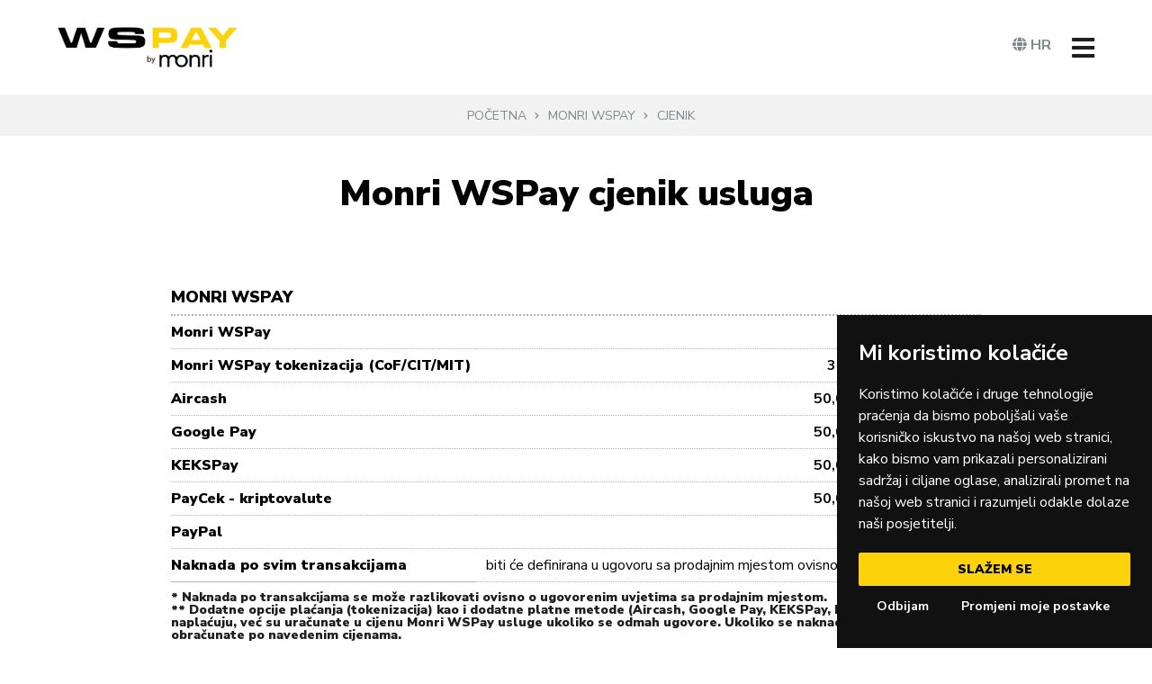

--- FILE ---
content_type: text/html; charset=utf-8
request_url: https://www.wspay.info/cd/319/wspay-cjenik-usluga
body_size: 37802
content:

                <!DOCTYPE html>
                <html lang="hr">

                <head>
                    <!-- Cookie Consent -->
                    <script type="text/javascript" src="//www.freeprivacypolicy.com/public/cookie-consent/4.0.0/cookie-consent.js" charset="UTF-8"></script>
                    <script type="text/javascript" charset="UTF-8">document.addEventListener('DOMContentLoaded', function () { cookieconsent.run({ "notice_banner_type": "simple", "consent_type": "express", "palette": "dark", "language": "hr", "page_load_consent_levels": ["strictly-necessary"], "notice_banner_reject_button_hide": false, "preferences_center_close_button_hide": false, "page_refresh_confirmation_buttons": false, "website_name": "wspay.info", "website_privacy_policy_url": "https://www.wspay.info/cd/262/politika-privatnosti" }); });</script>
                    <script cookie-consent="tracking" async src="https://www.googletagmanager.com/gtag/js?id=G-2ZPJM5MJWG"></script>
                    <script type="text/plain" cookie-consent="tracking">window.dataLayer = window.dataLayer || []; function gtag(){dataLayer.push(arguments);} gtag('js', new Date()); gtag('config', 'G-2ZPJM5MJWG');</script>
                    <!-- End Cookie Consent -->
                    
                            <meta charset="utf-8">
                            <meta name="viewport" content="width=device-width, initial-scale=1.0">
                            <title>
                                Monri WSPay cjenik usluga | Monri WSPay
                            </title>
                            <meta name="description" content="">
                            <meta name="keywords" content="">
                            <meta name="author" content="www.webstudio.hr">
                            
                            <meta property="og:title" content="Monri WSPay cjenik usluga"/>
    <meta property="og:type" content="Article"/>
    <meta property="og:url" content="https://www.wspay.info/cd/319/monri-wspay-cjenik-usluga"/>
    <meta property="og:image" content="https://www.wspay.info/layout/noContactPhoto.gif"/>
    <meta property="og:site_name" content="https://www.wspay.info"/>
    <meta property="og:description" content="Monri WSPay Monri WSPay 380,00 EUR godi&amp;amp;scaron;nje Monri WSPay tokenizacija (CoF/CIT/MIT) 380,00 EUR godi&amp;amp;scaron;nje ** Aircash 50,00 EUR jednokratno ** Google Pay 50,00 EUR jednokratno ** KEKSPay 50,..." />
    <meta name="twitter:card" content="summary" />
    <meta name="twitter:title" content="Monri WSPay cjenik usluga" />
    <meta name="twitter:description" content="Monri WSPay Monri WSPay 380,00 EUR godi&amp;amp;scaron;nje Monri WSPay tokenizacija (CoF/CIT/MIT) 380,00 EUR godi&amp;amp;scaron;nje ** Aircash 50,00 EUR jednokratno ** Google Pay 50,00 EUR jednokratno ** KEKSPay 50,..." />
    <meta name="twitter:url" content="https://www.wspay.info/cd/319/monri-wspay-cjenik-usluga" />
    <meta name="twitter:image" content="https://www.wspay.info/layout/noContactPhoto.gif" />
                            
                            <link rel="apple-touch-icon" sizes="57x57" href="https://www.wspay.info/layout/appleTouch-icon-57x57.png">
                            <link rel="apple-touch-icon" sizes="72x72" href="https://www.wspay.info/layout/appleTouch-icon-72x72.png">
                            <link rel="apple-touch-icon" sizes="114x114" href="https://www.wspay.info/layout/appleTouch-icon-114x114.png">
                            <link rel="apple-touch-icon" sizes="144x144" href="https://www.wspay.info/layout/appleTouch-icon-144x144.png">
                            <link rel="shortcut icon" href="https://www.wspay.info/favicon.ico">
                            <link rel="icon" href="https://www.wspay.info/favicon.ico">
                            <link rel="preconnect" href="https://fonts.gstatic.com">
                            <link href="https://fonts.googleapis.com/css2?family=Nunito+Sans:wght@200;400;700;900&display=swap" rel="stylesheet">
                            <link rel="stylesheet" href="https://www.wspay.info/css/layout.min.css?v_02112022_1200" media="all">
                            <link rel="stylesheet" href="https://www.wspay.info/css/wstools.min.css" media="screen">
                            <link rel="stylesheet" href="https://www.wspay.info/css/fontawesome.min.css" media="all">
                            <link rel="stylesheet" href="https://www.wspay.info/css/all.min.css" media="all">
                            <link rel="stylesheet" href="https://www.wspay.info/css/swiper.min.css" media="all">
                            <link rel="stylesheet" href="https://www.wspay.info/css/iCheck/skins/all.css" media="screen">
                            <script type="text/javascript">(function () { window.WS = window.WS || { SiteURL: "https://www.wspay.info", ActiveLanguage: "HR", ProductSortingAndDisplayActions: false }; }());</script>
                            <script src="https://www.wspay.info/js/ws-script.min.js"></script>
                            <script src="https://www.wspay.info/js/wsFunctions.js"></script>
                </head>

                <body itemscope itemtype="http://schema.org/WebPage" class="animated fadeIn">
                    <form name="aspnetForm" method="post" action="/cd/319/wspay-cjenik-usluga" id="aspnetForm">
<div>
<input type="hidden" name="WEBSTUDIO_VIEWSTATE" id="WEBSTUDIO_VIEWSTATE" value="2f45f7d5-423c-40b4-9aaa-c39cfdd149b9" />
<input type="hidden" name="__VIEWSTATE" id="__VIEWSTATE" value="" />
</div>

<script type="text/javascript">
//<![CDATA[
var theForm = document.forms['aspnetForm'];
function __doPostBack(eventTarget, eventArgument) {
    if (!theForm.onsubmit || (theForm.onsubmit() != false)) {
        theForm.__EVENTTARGET.value = eventTarget;
        theForm.__EVENTARGUMENT.value = eventArgument;
        theForm.submit();
    }
}
//]]>
</script>


<script src="/WebResource.axd?d=XTDP9oQHrr4wG4-80VKw925ijtEuVE0HQs5A6VSqYwnx8HM2HXWIB8M9l2wlplTbW8Ih-SnvwO223nr7W6Y4SmYHqz2X9lIDATwU7Q5qLMk1&amp;t=638901613900000000" type="text/javascript"></script>

<div>

	<input type="hidden" name="__SCROLLPOSITIONX" id="__SCROLLPOSITIONX" value="0" />
	<input type="hidden" name="__SCROLLPOSITIONY" id="__SCROLLPOSITIONY" value="0" />
	<input type="hidden" name="__EVENTTARGET" id="__EVENTTARGET" value="" />
	<input type="hidden" name="__EVENTARGUMENT" id="__EVENTARGUMENT" value="" />
</div>
                        <div id="headerWrapper">
                            <header itemscope itemtype="http://schema.org/WPHeader" class="content group">
                                <div class="logo-holder" itemscope itemtype="http://schema.org/LocalBusiness">
                                    <meta itemprop="name" content="Monri WSPay">
                                    <meta itemprop="legalName" content="Monri WSPay - Web Secure Payment Gateway">
                                    <meta itemprop="email" content="wspay@wspay.info">
                                    <meta itemprop="telephone" content="+385 51 269 131">
                                    <meta itemprop="address" content="Viškovo 122, 51216 VIŠKOVO">
                                    <a itemprop="url" href="https://www.wspay.info" id="logo" title="Monri WSPay">
                                        <img itemprop="logo" src="https://www.wspay.info/layout/logo.png?v_2024" alt="Monri WSPay">
                                    </a>
                                </div>
                                <nav id="productNav" class="group">
<div class="goMobile-btn-product"></div>
<ul itemscope itemtype="http://schema.org/SiteNavigationElement" class="product-menu sf-arrows">
<li id="productGroup-106"><a href="#" itemprop="url"><span itemprop="name">Monri WSPay proizvodi</span></a> <div class="goMobile-product-subArrow"></div>
<ul>
<li id="productGroup-278"><a href="https://www.wspay.info/product/290/monri-wspay" itemprop="url"><span itemprop="name">Monri WSPay</span><i>Monri WSPay omogućuje autorizaciju i naplatu kreditnih i debitnih kartica</i></a>
</li>
<li id="productGroup-293"><a href="https://www.wspay.info/product/310/monri-qwpos-standard" itemprop="url"><span itemprop="name">Monri QWPOS STANDARD</span><i>Virtualni digitalni POS za privatne iznajmljivače - naplata rezervacije smještaja kreditnim i debitnim karticama</i></a>
</li>
</ul>
</li>
<li id="productGroup-276"><a href="#" itemprop="url"><span itemprop="name">Monri WSPay rješenja</span></a> <div class="goMobile-product-subArrow"></div>
<ul>
<li id="productGroup-279"><a href="https://www.wspay.info/product/289/monri-wspayper-standardni" itemprop="url"><span itemprop="name">Monri WSPayPer Standardni</span><i>Kreiranje poziva na plaćanje</i></a>
</li>
<li id="productGroup-221"><a href="https://www.wspay.info/product/303/monri-wspayper-personalizirani" itemprop="url"><span itemprop="name">Monri WSPayPer Personalizirani</span><i>Najfleksibilnije CrossPayment rješenje za trgovce, sa fleksibilnim opcijama plaćanja</i></a>
</li>
<li id="productGroup-281"><a href="https://www.wspay.info/product/285/monri-wpos-virtualni-pos" itemprop="url"><span itemprop="name">Monri WPOS - Virtualni POS</span><i>Omogućuje autorizaciju i naplatu temeljem poslanih ponuda</i></a>
</li>
<li id="productGroup-292"><a href="https://www.wspay.info/product/301/monri-wspay-tokenizacija" itemprop="url"><span itemprop="name">Monri WSPay tokenizacija</span><i>Naplata putem tokena, odnosno, naplata tokeniziranih (spremljenih) kartica od strane trgovca </i></a>
</li>
<li id="productGroup-282"><a href="https://www.wspay.info/product/283/monri-wspay-marketplace" itemprop="url"><span itemprop="name">Monri WSPay MarketPlace</span><i>Monri WSPayMarketPlace kao jedinstveno rješenje za trgovce omogućuje jednostavnu aktivaciju</i></a>
</li>
</ul>
</li>
<li id="productGroup-294"><a href="#" itemprop="url"><span itemprop="name">Plaćanja</span></a> <div class="goMobile-product-subArrow"></div>
<ul>
<li id="productGroup-295"><a href="https://www.wspay.info/product/15/online-placanja" itemprop="url"><span itemprop="name">Online plaćanja</span><i>Monri WSPay autorizacija i naplata kreditnih i debitnih kartica online</i></a>
</li>
<li id="productGroup-296"><a href="https://www.wspay.info/product/133/placanja-na-fizickim-prodajnim-mjestima" itemprop="url"><span itemprop="name">Plaćanja na fizičkim prodajnim mjestima</span><i>Fizički POS uređaji za integraciju u Omnichannel rješenju</i></a>
</li>
<li id="productGroup-297"><a href="/cd/205/crosspayment-spojite-standardno-poslovanje-sa-digitalnom-naplatom" itemprop="url"><span itemprop="name">CrossPayment</span><i>Opcije plaćanja uključuju kartično, online te digitalno plaćanje</i></a>
</li>
<li id="productGroup-200"><a href="/product/199/dodatne-metode-placanja" itemprop="url"><span itemprop="name">Dodatne metode plaćanja</span><i>Iskoristite sve prednosti naplate putem digitalnih novčanika</i></a>
</li>
</ul>
</li>
<li id="productGroup-215"><a href="#" itemprop="url"><span itemprop="name">Implementacija</span></a> <div class="goMobile-product-subArrow"></div>
<ul>
<li id="productGroup-218"><a href="/cd/335/opci-uvjeti-ugovora-monri-wspay-usluge" itemprop="url"><span itemprop="name">Opći uvjeti ugovora</span><i>Opći uvjeti ugovora MONRI WSPay usluge</i></a>
</li>
<li id="productGroup-110"><a href="/cd/19/obavezni-podaci-za-prodajna-mjesta-na-internetu" itemprop="url"><span itemprop="name">Obavezni podaci</span><i>Obavezni podaci za ovlaštena prodajna mjesta na internetu</i></a>
</li>
<li id="productGroup-178"><a href="/cd/16/aktivacija-wspay-usluge" itemprop="url"><span itemprop="name">Aktivacija Monri WSPay usluge</span><i>Uslugu možete aktivirati slanjem upita na našu adresu</i></a>
</li>
<li id="productGroup-217"><a href="/cd/13/komponente-za-wspay" itemprop="url"><span itemprop="name">Komponente za Monri WSPay</span><i>Povezivanje Monri WSPay sustava sa nekim od najčešće korištenih Open Source e-Commerce rješenja</i></a>
</li>
<li id="productGroup-148"><a href="/cd/212/wspay-dokumentacija-za-implementaciju" itemprop="url"><span itemprop="name">Dokumentacija za implementaciju</span><i>WSPayFORM i WSPayAUTO</i></a>
</li>
</ul>
</li>
<li id="productGroup-120"><a href="#" itemprop="url"><span itemprop="name">Monri WSPay</span></a> <div class="goMobile-product-subArrow"></div>
<ul>
<li id="productGroup-121"><a href="/cd/96/o-nama" itemprop="url"><span itemprop="name">S vama od 2004.</span><i>Prvi Payment Gateway u Europi</i></a>
</li>
<li id="productGroup-125"><a href="/cd/158/kontaktirajte-nas" itemprop="url"><span itemprop="name">Kontakt</span><i>Uvijek tu za vas</i></a>
</li>
</ul>
</li>
<li class="active-wspay" id="productGroup-299"><a href="/queryform.aspx" itemprop="url"><span itemprop="name">POŠALJITE UPIT</span></a>
</li>
</ul>
</nav>

                                <div class="language-select">
                                    <div><i class="fas fa-globe"></i> HR</div>
                                    <ul>
                                        <li><a href="https://www.wspay.eu/"><span><img src="https://www.wspay.info/layout/lang-eu.svg" alt="WSPay Europa" /></span> WSPay EU</a></li>
                                        <li><a href="https://www.wspay.si/"><span><img src="https://www.wspay.info/layout/lang-slo.svg" alt="WSPay Slovenija" /></span> WSPay Slovenija</a></li>
                                        <li><a href="https://www.wspay.ba/"><span><img src="https://www.wspay.info/layout/lang-bih.svg" alt="WSPay Bosna i Hercegovina" /></span> WSPay Bosna i Hercegovina</a></li>
                                        <li><a href="https://www.wspay.rs/"><span><img src="https://www.wspay.info/layout/lang-srb.svg" alt="WSPay Srbija" /></span> WSPay Srbija</a></li>
                                        <li><a href="https://www.wspay.me/"><span><img src="https://www.wspay.info/layout/lang-crg.svg" alt="WSPay Crna Gora" /></span> WSPay Crna Gora</a></li>
                                    </ul>
                                </div>
                            </header>
                        </div>
                        <div id="contentWrapper">
                            <div class="breadcrumbs">
<ul>
<li itemprop="breadcrumb"><a href="https://www.wspay.info">Početna</a></li>
<li itemprop="breadcrumb"><a href="#">Monri WSPay</a></li>
<li itemprop="breadcrumb"><a href="https://www.wspay.info/cd/319/monri-wspay-cjenik-usluga">Cjenik</a></li>
<li class="last" itemprop="breadcrumb">Monri WSPay cjenik usluga</li>
</ul>
<div class="clearer"></div></div>

                            
                            <!---->
                            
                            
                            
                            <div id="content">
                                
    <section class="contentBlock group no-gallery" itemtype="http://schema.org/Article" itemscope=""><article class="group">
<h1 itemprop="headline">Monri WSPay cjenik usluga</h1>
<p class="short-description"></p>

<div class="">
<div class="wysiwyg group" itemprop="articleBody" itemscope="">
<table class="price-tabel">
	<caption>Monri WSPay</caption>
	<tbody>
		<tr>
			<td><strong>Monri WSPay</strong></td>
			<td><span class="euroPrice">380,00 EUR</span> godi&scaron;nje</td>
		</tr>
		<tr>
			<td><strong>Monri WSPay tokenizacija (CoF/CIT/MIT)</strong></td>
			<td><span class="euroPrice">380,00 EUR</span> godi&scaron;nje <em>**</em></td>
		</tr>
		<tr>
			<td><strong>Aircash</strong></td>
			<td><span class="euroPrice">50,00 EUR</span> jednokratno <em>**</em></td>
		</tr>
		<tr>
			<td><strong>Google Pay</strong></td>
			<td><span class="euroPrice">50,00 EUR</span> jednokratno <em>**</em></td>
		</tr>
		<tr>
			<td><strong>KEKSPay</strong></td>
			<td><span class="euroPrice">50,00 EUR</span> jednokratno <em>**</em></td>
		</tr>
		<tr>
			<td><strong>PayCek - kriptovalute</strong></td>
			<td><span class="euroPrice">50,00 EUR</span> jednokratno <em>**</em></td>
		</tr>
		<tr>
			<td><strong>PayPal</strong></td>
			<td><span class="euroPrice">50,00 EUR</span> godi&scaron;nje <em>**</em></td>
		</tr>
		<tr>
			<td><strong>Naknada po svim transakcijama</strong></td>
			<td>biti će definirana u ugovoru sa prodajnim mjestom ovisno o opsegu poslovanja *</td>
		</tr>
	</tbody>
	<tfoot>
		<tr>
			<td class="table-note" colspan="2">* Naknada po transakcijama se može razlikovati ovisno o ugovorenim uvjetima sa prodajnim mjestom.<br />
			** Dodatne opcije plaćanja (tokenizacija) kao i dodatne platne metode (Aircash, Google Pay, KEKSPay, PayCek, PayPal) se ne naplaćuju, već su uračunate u cijenu Monri WSPay usluge ukoliko se odmah ugovore. Ukoliko se naknadno ugovore, biti će obračunate po navedenim cijenama.</td>
		</tr>
	</tfoot>
</table>

<table class="price-tabel">
	<caption>Monri QWPOS Standard - za privatne iznajmljivače</caption>
	<tbody>
		<tr>
			<td><strong>Monri QWPOS Standard</strong></td>
			<td><span class="euroPrice">150,00 EUR</span> po licenci (valuti) - godi&scaron;nje</td>
		</tr>
		<tr>
			<td><strong>Naknada po transakciji</strong></td>
			<td>biti će definirana u ugovoru sa prodajnim mjestom <em>*</em></td>
		</tr>
	</tbody>
	<tfoot>
		<tr>
			<td class="table-note" colspan="2">* Naknada po transakciji se može se razlikovati ovisno o ugovorenim uvjetima sa prodajnim mjestom, a obračunava se temeljem dostavljenog mjesečnog obračuna. Navedeno se primjenjuje do prometa od 80.000 EUR, nakon toga primjenjuje se varijabilna naknada počev od 0,50% po transakciji.</td>
		</tr>
	</tfoot>
</table>

<table class="price-tabel">
	<caption>Monri WSPayPer Standardni</caption>
	<tbody>
		<tr>
			<td><strong>Monri WSPayPer Standardni</strong></td>
			<td><span class="euroPrice">50,00 EUR</span> godi&scaron;nje <em>*</em></td>
		</tr>
		<tr>
			<td><strong>Naknada po autoriziranom pozivu na plaćanje</strong></td>
			<td><span class="euroPrice">0,08 EUR</span> mjesečni obračun</td>
		</tr>
		<tr>
			<td><strong>Naknada za aktivaciju/deaktivaciju dodatnog Agenta</strong></td>
			<td><span class="euroPrice">20,00 EUR</span> jednokratno</td>
		</tr>
		<tr>
			<td><strong>Naknada po transakciji</strong></td>
			<td>biti će definirana u ugovoru sa prodajnim mjestom <em>**</em></td>
		</tr>
	</tbody>
	<tfoot>
		<tr>
			<td class="table-note" colspan="2">* Cijena po prodajnom mjestu<br />
			** Naknada po transakciji se može se razlikovati ovisno o ugovorenim uvjetima sa prodajnim mjestom, a obračunava se temeljem dostavljenog mjesečnog obračuna.</td>
		</tr>
	</tfoot>
</table>

<table class="price-tabel">
	<caption>Monri WPOS - Virtualni POS</caption>
	<tbody>
		<tr>
			<td><strong>Naknada po transakcijama </strong></td>
			<td>biti će definirana u ugovoru sa prodajnim mjestom ovisno o volumenu poslovanja <em>*</em></td>
		</tr>
	</tbody>
	<tfoot>
		<tr>
			<td class="table-note" colspan="2">* Iznad godi&scaron;njeg prometa od 80.000 EUR, ukida se godi&scaron;nja naknada Monri WSPay usluge te se ugovara varijabilna naknada po početnoj cijeni od 0,50% po transakciji.</td>
		</tr>
	</tfoot>
</table>

<table class="price-tabel">
	<caption>Monri WSPay tokenizacija (CoF/CIT/MIT)</caption>
	<tbody>
		<tr>
			<td><strong>Monri WSPay tokenizacija (CoF/CIT/MIT)</strong></td>
			<td><span class="euroPrice">380,00 EUR</span> godi&scaron;nje</td>
		</tr>
		<tr>
			<td><strong>Naknada po transakciji</strong></td>
			<td>ovisno o godi&scaron;njem prometu <em>*</em></td>
		</tr>
	</tbody>
	<tfoot>
		<tr>
			<td class="table-note" colspan="2">* Iznad godi&scaron;njeg prometa od 80.000 EUR, <strong>ukida se godi&scaron;nja naknada</strong> te se ugovara varijabilna naknada po početnoj cijeni od <strong>0,50%/transakcija</strong>. Naknada po autoriziranoj transakciji će biti definirana u ugovoru sa prodajnim mjestom, ovisno o opsegu poslovanja. Naknada po transakciji se može se razlikovati ovisno o ugovorenim uvjetima sa prodajnim mjestom, a obračunava se temeljem dostavljenog mjesečnog obračuna.</td>
		</tr>
	</tfoot>
</table>

<table class="price-tabel">
	<caption>Monri WSPay MarketPlace</caption>
	<tbody>
		<tr>
			<td><strong>Monri WSPayMarketPlace</strong></td>
			<td><span class="euroPrice">380,00 EUR</span> godi&scaron;nje</td>
		</tr>
		<tr>
			<td><strong>Naknada po transakciji</strong></td>
			<td>biti će definirana u ugovoru sa prodajnim mjestom <em>*</em></td>
		</tr>
		<tr>
			<td><strong>Naknada po submerchantu (podtrgovcu)</strong></td>
			<td><span class="euroPrice">50,00 EUR</span> jednokratno</td>
		</tr>
	</tbody>
	<tfoot>
		<tr>
			<td class="table-note" colspan="2">* Naknada po transakciji se može se razlikovati ovisno o ugovorenim uvjetima sa prodajnim mjestom, a obračunava se temeljem dostavljenog mjesečnog obračuna.</td>
		</tr>
	</tfoot>
</table>

</div>
</div>
</article>
</section>


                            </div>
                            
                        </div>
                        <section id="footerWrapper">
                            <div class="newsletter-social content" style="display: none !important;">
                                <div class="group">
                                    <h3>
                                        Newsletter
                                    </h3>
                                    <p>
                                        Ostanite u toku sa svim novostima u online plaćanju, novim rješenjima i ažuriranjima
                                    </p>
                                    <p class="buttons"><a href="#" class="newsletter-button show-mc-popup">
                                            Prijava na newsletter
                                        </a></p>
                                </div>
                            </div>
                            <div class="footerBanners content group">
                                
                            </div>
                            <div class="wsPayFooter">
                                <div class="securityLogos">
                                    <span title="PCI DSS LEVEL 1 - Certified by SIQ">
                                        <img alt="PCI DSS LEVEL 1 - Certified by SIQ" src="https://www.wspay.info/payment-info/pci-dss-certified.png">
                                    </span>
                                    <a href="https://www.wspay.info/mastercard-securecode.html" target="_blank" title="Mastercard® Identity Check™">
                                        <img alt="Mastercard® Identity Check™" src="https://www.wspay.info/payment-info/mastercard-identity-check.png" border="0">
                                    </a>
                                    <a href="https://www.wspay.info/verified-by-visa.html" target="_blank" title="Visa Secure">
                                        <img alt="Visa Secure" src="https://www.wspay.info/payment-info/visa-secure.png" border="0">
                                    </a>
                                    <a href="#" target="_blank" title="Diners Protect Buy">
                                        <img alt="Diners Protect Buy" src="https://www.wspay.info/payment-info/diners-ProtectBuy.png" border="0">
                                    </a>
                                    <a href="#" target="_blank" title="SafeKey">
                                        <img alt="SafeKey" src="https://www.wspay.info/payment-info/SafeKey50.png" border="0">
                                    </a>
                                </div>
                                <div class="cardLogos">
                                    <a title="American Express" target="_blank" href="#">
                                        <img src="https://www.wspay.info/payment-info/small/AmericanExpress23.png" alt="American Express">
                                    </a>
                                    <a title="Diners Club International" target="_blank" href="http://www.diners.com.hr">
                                        <img src="https://www.wspay.info/payment-info/small/Diners23.png" alt="Diners Club International">
                                    </a>
                                    <a title="MasterCard" target="_blank" href="http://www.mastercard.com/hr/">
                                        <img src="https://www.wspay.info/payment-info/small/MasterCard23.png" alt="MasterCard">
                                    </a>
                                    <a title="Maestro" target="_blank" href="http://www.mastercard.com/hr/">
                                        <img src="https://www.wspay.info/payment-info/small/maestro23.png" alt="Maestro">
                                    </a>
                                    <a title="Visa" target="_blank" href="http://www.visa.com.hr/">
                                        <img src="https://www.wspay.info/payment-info/small/Visa23.png" alt="Visa">
                                    </a>
                                    <a title="Discover" target="_blank" href="https://www.discover.com/">
                                        <img src="https://www.wspay.info/payment-info/small/discover23.png" alt="Discover">
                                    </a>
                                </div>
                            </div>
                            <footer itemscope itemtype="http://schema.org/WPFooter">
                                <div class="content group">
                                    <nav id="footer-nav" class="group">
<div class="goMobile-btn">Izbornik</div>
<ul itemscope itemtype="http://schema.org/SiteNavigationElement" class="sf-menu sf-arrows">
<li><a href="#" itemprop="url"><span itemprop="name">Monri WSPay</span></a>
<div class="goMobile-subArrow"></div>
<ul>
<li class="test"><a href="/cl/131/blog" itemprop="url"><span itemprop="name">Aktualnosti</span></a>
</li>
<li><a href="https://www.wspay.info/cd/319/monri-wspay-cjenik-usluga" itemprop="url"><span itemprop="name">Cjenik</span></a>
</li>
<li><a href="https://www.wspay.info/cd/96/o-nama" itemprop="url"><span itemprop="name">S vama prvi od 2004.</span></a>
</li>
<li><a href="https://www.wspay.info/cd/13/komponente-za-monri-wspay" itemprop="url"><span itemprop="name">Komponente za Monri WSPay</span></a>
</li>
<li><a href="https://www.wspay.info/cd/19/obavezni-podaci-za-prodajna-mjesta-na-internetu" itemprop="url"><span itemprop="name">Obavezni podaci</span></a>
</li>
<li><a href="https://www.wspay.info/cd/156/cesto-postavljana-pitanja-za-monri-wspay-uslugu" itemprop="url"><span itemprop="name">FAQ</span></a>
</li>
<li><a href="https://www.wspay.info/cd/335/opci-uvjeti-ugovora-monri-wspay-usluge" itemprop="url"><span itemprop="name">Opći uvjeti ugovora</span></a>
</li>
<li><a href="https://www.wspay.info/cd/262/politika-privatnosti" itemprop="url"><span itemprop="name">Politika privatnosti</span></a>
</li>
<li><a href="https://www.wspay.info/cd/260/politika-kolacica" itemprop="url"><span itemprop="name">Politika kolačića</span></a>
</li>
<li><a target="_blank" href="https://monri.hr/pristupacnost/" itemprop="url"><span itemprop="name">Pristupačnost</span></a>
</li>
<li><a href="https://www.wspay.info/cd/158/kontaktirajte-nas" itemprop="url"><span itemprop="name">Kontaktirajte nas</span></a>
</li>
</ul>
</li>
<li><a href="#" itemprop="url"><span itemprop="name">Kartičari - partneri</span></a>
<div class="goMobile-subArrow"></div>
<ul>
<li><a target="_blank" href="https://aircash.eu/" itemprop="url"><span itemprop="name">Aircash</span></a>
</li>
<li><a target="_blank" href="https://www.erstecardclub.hr/" itemprop="url"><span itemprop="name">Erste Card Club</span></a>
</li>
<li><a target="_blank" href="https://pay.google.com/about/" itemprop="url"><span itemprop="name">Google Pay</span></a>
</li>
<li><a target="_blank" href="https://www.kekspay.hr/" itemprop="url"><span itemprop="name">KEKS Pay</span></a>
</li>
<li><a target="_blank" href="https://paycek.io/" itemprop="url"><span itemprop="name">Paycek</span></a>
</li>
<li><a target="_blank" href="https://www.paypal.com/hr/home" itemprop="url"><span itemprop="name">PayPal</span></a>
</li>
<li><a target="_blank" href="https://www.pbzcard.hr/" itemprop="url"><span itemprop="name">PBZ Card</span></a>
</li>
<li><a target="_blank" href="https://www.otpbanka.hr/" itemprop="url"><span itemprop="name">OTP Banka</span></a>
</li>
<li><a target="_blank" href="https://www.six-payment-services.com/en/home.html" itemprop="url"><span itemprop="name">Worldline Financial Services</span></a>
</li>
<li><a target="_blank" href="https://www.zaba.hr/" itemprop="url"><span itemprop="name">Zagrebačka banka</span></a>
</li>
</ul>
</li>
<li><a href="#" itemprop="url"><span itemprop="name">Dodatno</span></a>
<div class="goMobile-subArrow"></div>
<ul>
<li><a href="/cd/105/omnichannel" itemprop="url"><span itemprop="name">Omnichannel</span></a>
</li>
<li><a href="https://www.wspay.info/cd/130/whitelabel-payment-gateway" itemprop="url"><span itemprop="name">Whitelabel</span></a>
</li>
<li><a href="/cd/112/nacini-placanja" itemprop="url"><span itemprop="name">Načini plaćanja</span></a>
</li>
<li><a href="/cd/240/digitalne-metode-naplate" itemprop="url"><span itemprop="name">Digitalne metode naplate</span></a>
</li>
<li><a href="https://www.wspay.info/cd/151/sve-dodatne-metode-placanja" itemprop="url"><span itemprop="name">Dodatne metode plaćanja</span></a>
</li>
<li><a href="/cd/206/hotel-online-check-in-out" itemprop="url"><span itemprop="name">Online Check-in/out</span></a>
</li>
</ul>
</li>
<li><a href="#" itemprop="url"><span itemprop="name">Rješenja za vas</span></a>
<div class="goMobile-subArrow"></div>
<ul>
<li><a href="/cd/164/trgovina" itemprop="url"><span itemprop="name">Online trgovina</span></a>
</li>
<li><a href="/cd/168/digitalna-naplata-za-hotele-i-hotelske-lance" itemprop="url"><span itemprop="name">Turizam</span></a>
</li>
<li><a href="https://www.wspay.info/cd/166/gastro" itemprop="url"><span itemprop="name">Gastro</span></a>
</li>
<li><a href="https://www.wspay.info/cd/174/rent-a-car" itemprop="url"><span itemprop="name">Rent-a-car</span></a>
</li>
<li><a href="/cd/173/rjesenje-za-online-placanje-i-naplatu-usluga-dostave" itemprop="url"><span itemprop="name">Dostava</span></a>
</li>
<li><a href="https://www.wspay.info/cd/167/zdravstvo#" itemprop="url"><span itemprop="name">Zdravstvo</span></a>
</li>
<li><a href="/cd/165/osiguranja" itemprop="url"><span itemprop="name">Osiguranja</span></a>
</li>
<li><a href="/cd/163/taxi" itemprop="url"><span itemprop="name">Taxi</span></a>
</li>
</ul>
</li>
</ul>
</nav>

                                </div>
                                <!--<div class="content group">
                    <div class="col span_3_of_4">
                        
                    </div>
                    <div class="col span_1_of_4">
                        <div class="footerContact">
                            <address>
                                <p><strong>Web Secure Payment Gateway</strong></p>
                                <p>
                                    <strong>Adresa</strong>: Viškovo 122, 51216 VIŠKOVO<br>
                                    <strong>Tel</strong>: <a href="tel:+385 51 269 131">+385 51 269 131</a><br>
                                    <strong>Fax</strong>: <a href="tel:+38551329105">+385 91 269 1313</a><br>
                                    <strong>Email</strong>: <a href="mailto:wspay@wspay.info">wspay@wspay.info</a>
                                </p>
                            </address>
                            <div class="footerLogo">
                                <a href="#" title="WSPay">
                                    <img src="layout/logo.png" /></a>
                                <a href="#" title="WSPay">
                                    <img src="layout/cetis-logo.png" /></a>
                            </div>
                        </div>
                    </div>
                </div>-->
                                <div id="sub-footer">
                                    <div class="content group">
                                        <div class="group footer-links">
                                            
                                        </div>
                                        <!--<ul class="socialIcons">
                            <li><a href="https://www.facebook.com/WsPay" id="facebook" target="_blank" title="Facebook">Facebook</a></li>
                            <li><a href="https://twitter.com/wspayinfo" id="twitter" target="_blank" title="Twitter">Twitter</a></li>
                            <li><a href="https://www.linkedin.com/company/web-studio-internet-solution-provider/about/" id="linkedIN" target="_blank" title="LinkedIn">LinkedIn</a></li>
                            <li><a href="https://www.instagram.com/wspayeu/" id="googlePlus" target="_blank" title="Instagram">Instagram</a></li>
                            <li><a href="https://www.youtube.com/channel/UC9i21rx4ZGbvqEki2lkjvZw/featured" id="youTube" target="_blank" title="YouTube">YouTube</a></li>
                        </ul>-->
                                        <p id="footerSig">&copy; <strong>
                                                Monri WSPay - Web Secure Payment Gateway
                                            </strong>
                                            2026. <i>
                                                    Sva prava pridržana.
                                                </i>
                                        </p>
                                        <!-- <p id="author"><a href="http://www.webstudio.hr" target="_blank" title="Monri WSPay">Monri WSPay</a></p> -->
                                    </div>
                                </div>
                            </footer>
                        </section>
                        <div class="notification hide" id="notify_newsletter">
                            <div class="wysiwyg">
                                <p id="newsletterMessagePlaceHolder"></p>
                            </div>
                            <div class="buttons"><a class="button green close">
                                    Sakrij ovu obavijest
                                </a></div>
                        </div>
                        <div class="notification hide" id="notify_search">
                            <div class="wysiwyg">
                                <p>
                                    Rezultati pretrage za pojam <strong class="searchQuery"></strong>: <strong class="searchNumberOfResults"></strong>
                                        Rezultata.
                                </p>
                            </div>
                            <div class="buttons"><a class="button green close">
                                    Sakrij ovu obavijest
                                </a></div>
                        </div>
                        <!--<div class="notification cookie hide" id="notify_cookie">
            <div class="wysiwyg">
                <p>Ove web stranice koriste kolačiće za pružanje boljeg korisničkog iskustva i funkcionalnosti. Za nastavak pregleda i korištenje ove web stranice kliknite na "Slažem se", čime potvrđujete da se slažete sa korištenjem kolačića.</p>
            </div>
            <div class="buttons">
                 <a class="button gray close" href="Link na uvjete koristenja kolacica">Uvjeti korištenja</a>
                <a class="button green close">Slažem se</a>
            </div>
        </div>-->
                        <script type="application/ld+json">
          {
            "@context": "http://schema.org",
            "@type": "Organization",
            "name": "WSPay",
            "url": "https://www.wspay.info/",
            "address": "Viškovo 122C",
            "sameAs": [
              "https://www.facebook.com/WsPay",
              "https://twitter.com/wspayinfo",
              "https://www.linkedin.com/company/web-studio-internet-solution-provider/about/",
              "https://www.instagram.com/wspayeu/",
              "https://www.youtube.com/channel/UC9i21rx4ZGbvqEki2lkjvZw/featured"
            ]
          }
        </script>
                    

<script type="text/javascript">
//<![CDATA[

theForm.oldSubmit = theForm.submit;
theForm.submit = WebForm_SaveScrollPositionSubmit;

theForm.oldOnSubmit = theForm.onsubmit;
theForm.onsubmit = WebForm_SaveScrollPositionOnSubmit;
//]]>
</script>
</form>
                    <script src="https://www.wspay.info/js/init.min.js?v_22072022_1010"></script>
                    <!-- Go to www.addthis.com/dashboard to customize your tools -->
                    <!-- <script type="text/javascript" src="//s7.addthis.com/js/300/addthis_widget.js#pubid=ra-58cfcd592f0b677e"></script> -->
                    <a href="#" id="open_preferences_center" title="Postavke kolačića"><img src="https://www.wspay.info/layout/cookie-outline.svg" alt="Cookie" class="cookie-icon">Postavke kolačića</a>
                </body>

                </html>

--- FILE ---
content_type: text/css
request_url: https://www.wspay.info/css/layout.min.css?v_02112022_1200
body_size: 76351
content:
 .freeprivacypolicy-com---pc-dialog{font-family:"Nunito Sans",sans-serif!important}.freeprivacypolicy-com---nb-simple{max-width:auto!important;width:350px!important;font-family:"Nunito Sans",sans-serif!important}.freeprivacypolicy-com---nb .cc-nb-main-container{padding:1.5rem!important}#open_preferences_center{position:fixed;right:5px;bottom:5px;color:#fff;padding:0 10px;background-color:#000;z-index:99999999;text-transform:uppercase;font-size:.875em;line-height:38px;border-radius:4px}#open_preferences_center .cookie-icon{display:inline-block;width:32px;vertical-align:middle;margin-right:5px}.freeprivacypolicy-com---palette-dark .cc-pc-head-lang select{padding:8px 19px}.freeprivacypolicy-com---pc-dialog input[type=checkbox].cc-custom-checkbox:checked + label:before{background:#fcd20c}.cc-nb-buttons-container{text-align:center}.freeprivacypolicy-com---palette-dark .cc-nb-okagree{font-weight:800;text-transform:uppercase;display:block;width:100%}.freeprivacypolicy-com---palette-dark .cc-nb-reject,.freeprivacypolicy-com---palette-dark .cc-nb-changep{background:none!important;color:#fff}.freeprivacypolicy-com---palette-dark .cc-nb-okagree,.freeprivacypolicy-com---palette-dark .cc-cp-foot-save{background-color:#fcd20c}.freeprivacypolicy-com---palette-dark .cc-nb-okagree:focus,.freeprivacypolicy-com---palette-dark .cc-nb-reject:focus,.freeprivacypolicy-com---palette-dark .cc-cp-foot-save:focus,.freeprivacypolicy-com---palette-dark .cc-nb-changep:focus{box-shadow:none!important}.white-popup{background:#ffffff;padding:1rem}.general-content,.contentBlock p.short-description{max-width:800px;margin:0 auto}.filterWrapper,.productTags,.productDetails .prices,.quantityPop,.hiddenElement{display:none!important}html{box-sizing:border-box}body,html{height:100%}body{font-size:100%;line-height:1.4;font-family:'Nunito Sans',sans-serif;color:#000}.sliding,.sliding div{-webkit-animation-duration:3s;animation-duration:3s}.sliding div.hidden{visibility:none}.sliding div{visibility:visible}a{transition:all .3s ease;text-decoration:none}a:link,a:visited{color:#111111}a:hover,a:active{color:#FCD20C}xmp{padding:1rem;background:#333;font-size:1rem;color:#ebebeb;margin:1rem auto 3rem;text-align:center}.wysiwyg h2,.wysiwyg h3,.wysiwyg h4,.wysiwyg h5,.wysiwyg h6{font-weight:900;margin:2rem auto 1rem}.wysiwyg h2{font-size:1.875rem}.wysiwyg h3{font-size:1.5rem}.wysiwyg h3 span{display:block;font-weight:400}.wysiwyg h4{font-size:1.125rem}.wysiwyg h5{font-size:1rem}.wysiwyg h6{font-size:.875rem}.wysiwyg strong,.wysiwyg b{font-weight:600}.wysiwyg .big-text{font-size:1.5rem;font-weight:300}strong,b,th{font-weight:600}*{box-sizing:border-box}*:before,*:after{box-sizing:border-box}img{border:0;width:auto;max-width:100%;height:auto}object,video,embed{max-width:100%;height:auto}.video-wrapper{width:100%}.video-wrapper div{position:relative;padding-bottom:56.25%;padding-top:30px;height:0;overflow:hidden}.video-wrapper div iframe,.video-wrapper div object,.video-wrapper div embed{position:absolute;top:0;left:0;width:100%;height:100%}#headerWrapper{width:100%;position:relative;z-index:2}#contentWrapper{width:100%}#footerWrapper{width:100%}header,.slidingBoxes,.topHeader div.content,.content,#content,.wsPayFooter,.breadcrumbs ul{width:90%;max-width:1400px;margin:0 auto;position:relative}.logo-holder{width:200px;float:left;margin:30px auto;position:relative;z-index:99999}.logo-holder a,.logo-holder img{display:block;width:100%}.language-select{display:inline-block;position:absolute;right:0;top:0;padding:2.45rem 0}.language-select div{font-weight:600;text-transform:uppercase;cursor:pointer;padding:.5rem;margin-top:-5px;color:#7F8A8D}.language-select:hover ul{display:block}.language-select ul{position:absolute;display:none;top:100%;left:50%;margin-top:-7px;-webkit-transform:translate(-50%,0);transform:translate(-50%,0);z-index:100000;background:#ffffff;border-radius:4px;box-shadow:0 10px 100px rgba(0,0,0,.2),0 100px 100px rgba(0,0,0,.03);padding:1rem;list-style:none;min-width:16rem}.language-select ul:before{content:'';width:0;height:0;border-left:15px solid transparent;border-right:15px solid transparent;border-bottom:15px solid #ffffff;display:inline-block;vertical-align:middle;position:absolute;top:-15px;left:0;right:0;margin:0 auto}.language-select ul li{padding:.5rem 0;font-size:.875rem;font-weight:600;border-bottom:1px solid #f2f2f2}.language-select ul li a{color:#000000}.language-select ul li a:hover{color:#7F8A8D}.language-select ul li span{width:17px;height:17px;border-radius:100%;display:inline-block;margin-right:.5rem}.language-select ul li span img{display:block;width:100%}.language-select ul li:last-child{border-bottom:none}.active-wspay-button{padding:2rem 0;text-align:center;display:none}#productNav{position:relative}.product-menu,.product-menu *{margin:0;padding:0;list-style:none}.product-menu li{position:relative}.product-menu ul{position:absolute;display:none;top:100%;left:50%;-webkit-transform:translate(-50%,0);transform:translate(-50%,0);z-index:100000;background:#ffffff;border-radius:4px;box-shadow:0 10px 100px rgba(0,0,0,.2),0 100px 100px rgba(0,0,0,.03);padding:1rem}.product-menu ul:before{content:'';width:0;height:0;border-left:15px solid transparent;border-right:15px solid transparent;border-bottom:15px solid #ffffff;display:inline-block;vertical-align:middle;position:absolute;top:-15px;left:0;right:0;margin:0 auto}.product-menu .flyOutLeft ul{right:0!important;left:auto}.product-menu>li{background:none!important;display:inline-block;font-weight:600;text-transform:uppercase}.product-menu>li.new a span.icon{position:absolute;top:25%;left:50%;-webkit-transform:translate(-50%,-25%);transform:translate(-50%,-25%);font-size:.5625rem;background-color:#fcd20c;padding:4px 6px 3px}.product-menu>li a{padding:2.80rem .5rem}.product-menu li:hover>ul,.product-menu li.sfHover>ul{display:block}.product-menu ul ul{top:0;left:16em}.product-menu .flyOutLeft ul ul{top:0;left:-16em}#productNav{font-size:.875em}.product-menu{line-height:1;text-align:center}.product-menu ul{width:18em;border-radius:0}.product-menu a{display:block;position:relative;text-decoration:none;zoom:1;text-align:left}.product-menu li{border-radius:0}.product-menu>li{font-weight:800}.product-menu>li li{font-weight:normal}.product-menu>li a:link,.product-menu>li a:visited{color:#283341}.product-menu>li a:hover,.product-menu>li a:active{color:#7087A5}.product-menu>li li a:link,.product-menu>li li a:visited{color:#283341}.product-menu>li li a:hover,.product-menu>li li a:active{color:#7F8A8D}.product-menu>li li a:hover i,.product-menu>li li a:active i{color:#000000}.product-menu li:hover>a{color:#7F8A8D;position:relative;transition:all .3s ease}.product-menu li>a:after{content:'';position:absolute;display:block;width:0;left:50%;-webkit-transform:translateX(-50%);transform:translateX(-50%);bottom:2rem;height:2px;background:#FCD20C;transition:all ease .35s}.product-menu li:hover>a:after{width:80%}.product-menu ul li a:after{display:none!important}.product-menu ul li{border-radius:0;text-transform:none;position:relative}.product-menu ul li a{padding:.8rem 0;font-size:1rem;font-weight:600;border-bottom:1px solid #f2f2f2}.product-menu ul li a i{display:block;font-size:.875rem;font-weight:400;font-style:normal;line-height:1.3;padding:.5rem 0 0}.product-menu ul li:last-child{margin:0}.product-menu ul li:last-child a{border-bottom:none}.product-menu ul ul{display:none!important}.product-menu.sf-arrows .sf-with-ul{padding-right:1.7em}.product-menu.sf-arrows .flyOutLeft ul .sf-with-ul{padding-left:1.7em;padding-right:1em}.product-menu.sf-arrows .sf-with-ul:after{display:none;content:'';position:absolute;top:50%;right:.5em;margin-top:-3px;height:0;width:0;border:5px solid transparent;border-top-color:#000000}.product-menu.sf-arrows>li>.sf-with-ul:focus:after,.product-menu.sf-arrows>li:hover>.sf-with-ul:after,.product-menu.sf-arrows>.sfHover>.sf-with-ul:after{border-top-color:#ffffff}.product-menu.sf-arrows ul .sf-with-ul:after{margin-top:-5px;margin-right:-3px;border-color:transparent;border-left-color:#ffffff}.product-menu.sf-arrows ul li>.sf-with-ul:focus:after,.product-menu.sf-arrows ul li:hover>.sf-with-ul:after,.product-menu.sf-arrows ul .sfHover>.sf-with-ul:after{border-left-color:#ffffff}.product-menu.sf-arrows .flyOutLeft ul .sf-with-ul:after{margin-left:-3px;left:.5em;border-color:transparent;border-right-color:#ffffff}.product-menu.sf-arrows .flyOutLeft ul li>.sf-with-ul:focus:after,.product-menu.sf-arrows .flyOutLeft ul li:hover>.sf-with-ul:after,.product-menu.sf-arrows .flyOutLeft ul .sfHover>.sf-with-ul:after{border-right-color:#ffffff;border-left-color:transparent}.goMobile-btn-product{display:none;font-weight:600;cursor:pointer;color:#231f20;float:right;position:relative;z-index:999;margin-top:-65px}.goMobile-btn-product:before{content:'\f0c9';font-family:"Font Awesome 5 Free";font-weight:900;font-size:1.8rem}.goMobile-btn-product.active{background-position:2px -39px}.goMobile-btn-product:hover{transition:all .5s ease}.goMobile-product-subArrow{display:none}.product-menu li.active-wspay{float:right!important;margin-right:100px}.product-menu li.active-wspay a{color:#000000}.product-menu li.active-wspay a span{background:#000000;color:#ffffff;padding:8px 15px;border-radius:6px}.product-menu li.active-wspay a:after{display:none!important}.product-menu li.active-wspay a:hover span{color:#FBD11A;background:#000000}.welcomeMessage{padding:2rem 0}.welcomeMessage .gray-background{background:#f5f5f5;padding:50px 0;margin:25px auto}.welcomeMessage .bg-test{position:relative;min-height:800px}.welcomeMessage .bg-test:before{width:calc(((100% - 1140px) / 2) + 390px);height:362px;margin:250px auto 0 0;background-color:#FBD11A;position:absolute}.welcomeMessage .bg-test .section-title,.welcomeMessage .bg-test .section-description{text-align:left}.welcomeMessage .bg-test .section-title{margin:20% auto 20px}.welcomeMessage .bg-test ul{list-style:none;margin:0 auto 1rem}.welcomeMessage .bg-test ul li:before{font-family:"Font Awesome 5 Free";font-weight:900;content:'\f105';margin-right:8px;color:#ddd}.welcomeMessage .bg-test ul li{font-size:1.3rem;font-weight:300;margin:0 auto .5rem}.section-title{font-size:3rem;font-weight:900;text-align:center;margin:0 auto 20px}.section-title span{display:block;color:#7F8A8D;font-size:2rem;font-weight:300}.black-background .section-title span{color:#FCD20F}.section-description{font-size:1.2em;font-weight:300;text-align:center;margin:0 auto 50px}.accordion .group{background:#f5f7fa;margin-bottom:10px;border-radius:4px}.accordion .group h3{font-size:1.125rem;padding:25px;margin:0 auto;cursor:pointer;position:relative}.accordion .group h3 span{font-size:1rem;display:block}.accordion .group h3:after{font-size:15px;position:absolute;right:25px;top:26px}.accordion .group h3:after{font-family:"Font Awesome 5 Free";content:'\f067'}.accordion .group h3.ui-state-active:after{font-family:"Font Awesome 5 Free";content:'\f068'}.accordion .group div{padding:10px 0;padding:0 25px 15px}.accordion .group div p{font-size:1.125em;font-weight:400;line-height:1.5;margin-bottom:20px}.accordion .group div ul li{font-size:1.125em;font-weight:400;line-height:1.5}.activation-steps{padding:2rem 0;margin:0 auto}.activation-steps .item{float:left;width:30%;margin-left:5%;background:#ffffff;border-radius:4px;box-shadow:0 10px 100px rgba(0,0,0,.2),0 100px 100px rgba(0,0,0,.03);padding:2rem}.activation-steps .item:hover h3{background:#000000;transition:all .5s ease}.activation-steps .item:nth-child(3n + 1){margin-left:0}.activation-steps .item h3{margin:-85px 0 3rem;padding:1.5em 2rem;background-color:#7E898C;border-radius:4px;box-shadow:0 8px 50px 0 #dddddd;font-size:1.125rem;font-weight:900;text-align:center;text-transform:uppercase;color:#ffffff;transition:all .5s ease}.activation-steps .item p{text-align:center;margin:0 auto .5rem}.activation-steps .item p strong{font-weight:600}.activation{text-align:center!important;padding:2rem 0}.activation .button.yellow{border:2px solid #000000;background:#000000!important;color:#ffffff!important;padding:15px 25px;text-align:center;text-transform:uppercase;font-size:1.125em;border-radius:0}.industry-solutions .item{float:left;width:23.5%;margin-left:2%;margin-bottom:2%;position:relative;border-radius:6px;overflow:hidden;transition:all .5s ease}.industry-solutions .item:hover .item-text{padding:2rem 1rem 2rem}.industry-solutions .item .item-text{position:absolute;bottom:0;left:0;width:100%;padding:2rem 1rem 1rem;text-align:center;font-size:1.35rem;font-weight:900;color:#ffffff;background:rgb(0,0,0);background:linear-gradient(0deg,rgba(0,0,0,1) 0%,rgba(0,0,0,0) 100%);transition:all .5s ease}.industry-solutions .item .item-text h3 a{color:#ffffff}.industry-solutions .item .item-images{position:relative;height:250px;width:100%;overflow:hidden}.industry-solutions .item .item-images img{position:absolute;top:50%;left:50%;-webkit-transform:translate(-50%,-50%);transform:translate(-50%,-50%);display:block;max-width:480px}.industry-solutions .item:nth-child(4n + 1){margin-left:0}.industry-solutions .item .item-link{position:absolute;top:0;left:0;width:100%;height:100%}.highlight{margin:0 auto 2rem;padding:2rem 0}.highlight h1{font-size:4rem;font-weight:900;margin:0 auto 2rem;line-height:1}.highlight h1 span{font-weight:300}.highlight p{font-size:1.125rem!important;font-weight:400!important;line-height:1.5!important}.highlight .wysiwyg{background-size:contain!important;background-position:center right!important}.group-highlight{padding:4rem 0}.group-highlight h1{font-size:3.25rem;line-height:1.1;font-weight:900;margin:0 auto .5rem}.border{width:200px;height:5px;background:#FCD519;margin:1.5rem 0 1rem}.group-highlight p{margin-bottom:1rem;line-height:1.5}.group-highlight .bigtext{font-size:1.3rem;font-weight:300;line-height:1.3}.group-highlight .buttons .button.yellow{font-size:1rem!important}.group-title{text-align:center;font-size:2.5rem;font-weight:900;position:relative;margin:3rem auto 0}.group-title span{display:inline-block;background:#ffffff;padding:0 2rem}.group-title:after{content:'';width:100%;height:1px;background:#ebebeb;top:50%;left:0;position:absolute;z-index:-1}.general-content-highlight{background:#F3F6F9;border-radius:4px;padding:2rem;margin:2rem auto}.general-content-highlight p:last-child{margin-bottom:0}.slidingBoxesWrapper{margin:0 auto}.slidingBoxes{text-align:center;padding:50px 0}.slidingBoxesWrapper .slidingBox{float:left;width:22.75%;margin-left:3%;margin-bottom:3%;position:relative;padding:2rem 1rem;background:rgba(255,255,255,1);border-radius:10px;box-shadow:0 1px 10px 0 rgba(0,0,0,.13);border-width:0 0 0 0;border-style:solid;border-color:rgba(255,255,255,1)}.slidingBoxesWrapper .slidingBox:nth-child(4n + 1){margin-left:0}.slidingBoxesWrapper .slidingBox .front h2{font-size:1.125rem;font-weight:600;text-align:center;margin:0 auto 10px;min-height:40px}.slidingBoxesWrapper .slidingBox .front h2 a{color:#111111}.slidingBoxesWrapper .slidingBox .front h2 a:hover{color:#FCD20F}.slidingBoxesWrapper .slidingBox .front p{font-size:1rem;font-weight:300;text-align:center;margin:0 auto;color:#111111}.slidingBoxesWrapper .slidingBox .front .button.red{display:none!important}.slidingBoxesWrapper .slidingBox .back{display:block;text-align:center;margin:0 auto 1rem}.slidingBoxesWrapper .slidingBox .back img{width:100px;display:block;margin:0 auto}.integracija-slider{margin:2rem auto}.integracija-slider .bx-controls{display:none!important}.integracija-slider li{list-style:none}.integracija-slider li:before,.integracija-slider li:after{display:none}.caption,.slick-slide::before,.slick-slide{-webkit-backface-visibility:hidden;backface-visibility:hidden}.slick-slide::before{content:"";position:absolute;top:0;left:0;width:100%;height:100%}.main-slider{position:relative;width:100%;height:38vw;min-height:8vw;margin-bottom:50px;opacity:0;visibility:hidden;transition:all 1.2s ease}.main-slider.slick-initialized{opacity:1;visibility:visible}.slick-slide{position:relative;height:38vw}.slick-slide::before{background-color:#000;opacity:.3;z-index:1}.slick-slide video{display:block;position:absolute;top:50%;left:50%;min-width:100%;min-height:100%;width:auto;height:auto;-webkit-transform:translate(-50%,-50%);transform:translate(-50%,-50%)}.slick-slide iframe{position:relative;pointer-events:none}.slick-slide figure{position:relative;height:100%}.slick-slide .slide-image{opacity:0;height:100%;background-size:cover;background-position:center;transition:all .8s ease}.slick-slide .slide-image.show{opacity:1}.slick-slide .image-entity{width:100%;opacity:0;visibility:hidden}.slick-slide .loading{position:absolute;top:44%;left:0;width:100%}.slick-slide .slide-media{-webkit-animation:slideOut .4s cubic-bezier(.4,.29,.01,1);animation:slideOut .4s cubic-bezier(.4,.29,.01,1)}.slick-slide.slick-active{z-index:1}.slick-slide.slick-active .slide-media{-webkit-animation:slideIn 2.4s cubic-bezier(.4,.29,.01,1);animation:slideIn 2.4s cubic-bezier(.4,.29,.01,1)}.slick-slide.slick-active .caption{opacity:1;-webkit-transform:translateY(0);transform:translateY(0);transition:all .7s cubic-bezier(.32,.34,0,1.62) .6s}.caption{position:absolute;top:44%;left:5%;text-align:center;padding:20px;border:3px solid;color:#fff;margin:0;font-size:40px;font-weight:bold;letter-spacing:.02em;opacity:0;z-index:1;transition:all .3s ease;-webkit-transform:translateY(100px);transform:translateY(100px)}.slick-dots{text-align:center;padding-top:15px}.slick-dots li{display:inline-block;vertical-align:top;margin:0 8px}.slick-dots li button{width:16px;height:16px;cursor:pointer;border-radius:50%;border:2px solid #fff;box-shadow:0 0 0 0 transparent;vertical-align:middle;color:#fff;background-color:#fff;transition:all .3s ease;opacity:.4}.slick-dots li button:focus{outline:none}.slick-dots li button:hover{opacity:1}.slick-dots li.slick-active button{border-color:#2d3042;box-shadow:0 0 0 2px #fff;opacity:1}@-webkit-keyframes slideIn{from{-webkit-filter:blur(15px);filter:blur(15px)}to{-webkit-filter:blur(0);filter:blur(0)}}@keyframes slideIn{from{-webkit-filter:blur(15px);filter:blur(15px)}to{-webkit-filter:blur(0);filter:blur(0)}}@-webkit-keyframes slideOut{from{-webkit-filter:blur(0);filter:blur(0)}to{-webkit-filter:blur(15px);filter:blur(15px)}}@keyframes slideOut{from{-webkit-filter:blur(0);filter:blur(0)}to{-webkit-filter:blur(15px);filter:blur(15px)}}.large-banners{position:relative;z-index:1;overflow:hidden;padding:2rem 0;margin:0 auto 1rem;background:#F2F2F2}.large-banners .banner-content,.large-banners .banner-images{width:50%;float:left;padding:5rem 0}.big-banners-index{margin:0 auto 1rem;position:relative;z-index:1}.big-banners-index .banner-content{float:right;background:#ffffff;max-width:600px;padding:3rem;margin:-150px 0 0;position:relative}.big-banners-index .banner-content h2{font-size:2.8rem;font-weight:900;line-height:1.2;margin:0 auto 1rem}.big-banners-index .banner-content h2 span{font-size:2rem;display:block}.big-banners-index .banner-content p{font-size:1.125rem;font-weight:300}.big-banners-index .banner-images{position:relative}.big-banners-index .banner-images img{width:100%;display:block}.big-banners{position:relative;z-index:1;overflow:hidden;padding:2rem 0;margin:0 auto 3rem;background:#F2F2F2}.big-banners .bg{opacity:.35;position:absolute;top:0;left:0;right:0;bottom:0;z-index:-1;width:100%}.big-banners .bxslider li{z-index:2}.big-banners .banner-content,.big-banners .banner-images{width:50%;float:left;padding:5rem 0}.big-banners .banner-content h2{font-size:3.5rem;font-weight:900;line-height:1.25;margin:0 auto 2rem;position:relative}.big-banners .banner-content h2 a{color:#000000}.big-banners .banner-content h2 span.tag{display:block}.big-banners .banner-content h2 span.tag span{display:inline-block;font-size:1rem;font-weight:600;text-transform:uppercase;text-align:center;color:#fff;padding:.5rem .8rem;background-color:#7F8A8D;border-radius:3px}.big-banners .banner-content h2 span{display:block;color:#FCD20C}.big-banners .banner-content p{font-size:1.5rem;font-weight:400;line-height:1.2;margin-bottom:2rem}.big-banners .bx-wrapper .bx-pager{position:absolute;right:-15px;top:45%;width:15px}.big-banners .bx-wrapper .bx-pager .bx-pager-item{display:block;margin:5px}.big-banners .bx-wrapper .bx-pager .bx-pager-item .bx-pager-link{background:#7F8A8D;border:none;width:15px;height:15px}.big-banners .bx-wrapper .bx-pager .bx-pager-item .bx-pager-link.active{background:#000000}.big-banners .bx-controls-direction{text-align:center}.big-banners .bx-controls-direction a{background:#000000;border-radius:4px;bottom:-150px;transition:all .3s ease;display:none}.big-banners:hover .bx-controls-direction a{bottom:0;transition:all .3s ease}.bx-wrapper .bx-controls-direction a.bx-prev{left:0}.bx-wrapper .bx-controls-direction a.bx-prev:before,.bx-wrapper .bx-controls-direction a.bx-next:before{position:absolute;top:0;left:0;width:50px;height:50px;font-family:"Font Awesome 5 Free";font-weight:900;font-size:1.5rem;text-indent:0;line-height:50px;color:#ffffff}.bx-wrapper .bx-controls-direction a.bx-prev:before{content:'\f053'}.bx-wrapper .bx-controls-direction a.bx-next{left:51px}.bx-wrapper .bx-controls-direction a.bx-next:before{content:'\f054'}.smallBanners{margin:2rem auto;padding-top:2rem;border-top:1px solid #ebebeb;text-align:center}.smallBanners .smallBanner{margin:0 .5em .5em;display:inline-block}.smallBanners img{display:block}.smallBanners.showOnMobile{display:none}.index-banners{display:block;margin:20px auto}.index-banners .index-banner{position:relative;overflow:hidden;height:350px;float:left}.index-banners .index-banner:nth-child(1){width:66%;margin-right:2%}.index-banners .index-banner:nth-child(2){width:32%}.index-banners .index-banner .banner-content{position:relative;z-index:2;margin:35px;width:50%}.index-banners .index-banner .banner-content h2{color:#ffffff;font-size:30px;text-align:left;line-height:1.2}.index-banners .index-banner .banner-content p{color:#ebebeb;font-size:18px;text-align:left;line-height:1.5}.index-banners .index-banner .banner-images{position:absolute;top:0;left:0;height:100%;right:0;bottom:0;padding:0!important;margin:0!important;z-index:1}.index-banners .index-banner .banner-images img{position:absolute;top:50%;left:50%;-webkit-transform:translate(-50%,-50%);transform:translate(-50%,-50%);width:auto!important;max-width:none!important}.index-banners .index-banner .banner-images:before{content:'';position:absolute;z-index:2;background:rgba(0,0,0,.65);top:0;left:0;right:0;bottom:0}.footerBanners{margin:25px auto 0}.messageBox{margin:1rem auto}.messageBox h3{font-size:1em;font-weight:800;color:#1b1b1b;text-transform:uppercase;margin:0 auto 5px;display:none}.messageBox.alert h3:before,.messageBox.info h3:before,.messageBox.error h3:before,.messageBox ul li:before{font-family:"Font Awesome 5 Free";font-weight:900;position:absolute;top:13px;left:10px}.messageBox.alert ul li:before{content:'\f06a';color:#E2BB03}.messageBox.info ul li:before{content:'\f05a';color:#34A853}.messageBox.error ul li:before{content:'\f06a';color:#F85A54}.alert li{border-left:5px solid #E2BB03;background:#FEF7EA}.info li{border-left:5px solid #34A853;background:#EAF7EE}.error li{border-left:5px solid #F85A54;background:#FCEDE9}.messageBox ul li{list-style:none;font-size:1rem;font-weight:400;margin:0 auto .5rem;position:relative;padding:15px 35px}.messageBox ul li span{display:block;font-size:1em;font-weight:800;color:#1b1b1b;text-transform:uppercase;margin:0 auto 5px}.messageBox ul li a{color:#111111;position:relative;text-decoration:underline}.show{display:block}.hidden{display:none}.contact-box{display:none!important}.contact-box h3{font-size:1.5rem;font-weight:800;margin:0 auto .5rem}.contact-box .contact-info{padding:1rem;text-align:center}.contact-box .contact-info p.phone{font-size:2rem;font-weight:800}footer{padding:25px 0}#sub-footer{margin:10px 0 0;padding-bottom:60px}#footerSig{color:#606060;text-align:center;font-size:15px;margin:1rem auto}#footerSig i{font-style:normal;display:block;font-size:13px}p#author{width:81px;height:24px;margin:.5em 0 0}p#author a{background:url(../layout/sprites.png) no-repeat -19px -176px;display:block;width:81px;height:24px;text-indent:-999em}.footerContact address{font-style:normal}.footerContact address p:first-child strong{color:#ffffff;font-size:1.125em;font-weight:600;margin-bottom:1em;display:block}.footerContact address p{color:#dddddd;font-size:.875em;font-weight:300;line-height:1.5}.footerContact address p strong{font-weight:700!important}.footerContact address p a{color:#ebebeb}.footerContact .footerLogo{display:block;width:100%;padding:15px 0}.footerContact .footerLogo a{display:inline-block;width:150px;padding:10px;background:#ffffff}.footerContact .footerLogo a img{display:block;width:100%}.footer-links ol{list-style:none;margin:0 auto 0;padding:0;text-align:center}.footer-links ol li{display:inline-block;padding:0 8px;font-size:.875em}.site-select{clear:both;background:#ffffff;position:relative}.site-select ul{display:none;position:absolute;top:100%;left:0;width:100%}.site-select:hover ul{display:block}ul.socialIcons{list-style:none;text-align:center;margin-top:1rem}.socialIcons li{position:relative;text-indent:-9999rem;display:inline-block;width:35px;height:35px;margin-right:1rem}.socialIcons li a{display:inline-block;position:absolute;top:0;left:0;width:35px;height:35px}.socialIcons li a:before{position:absolute;top:0;left:0;text-indent:0;width:100%;height:100%;font-family:"Font Awesome 5 Brands";font-weight:900;font-size:1.5rem;text-align:center;line-height:35px}.socialIcons li a#facebook:before{content:'\f09a'}.socialIcons li a#twitter:before{content:'\f099'}.socialIcons li a#googlePlus:before{content:'\f16d'}.socialIcons li a#linkedIN:before{content:'\f08c'}.socialIcons li a#skype:before{content:'\f17e'}.socialIcons li a#youTube:before{content:'\f167'}#footer-nav{border-top:1px solid #ebebeb;border-bottom:1px solid #ebebeb;padding:25px 0}#footer-nav .goMobile-btn{display:none!important}#footer-nav ul li a{color:#7F8A8D;font-size:1.125rem;font-weight:600;margin-bottom:.5rem;display:block}#footer-nav ul li ul li a{color:#111111;font-size:1rem;font-weight:400;margin-bottom:.5em;display:inline-block}#footer-nav ul li ul li a:hover{color:#FCD20C}#footer-nav ul li{width:25%;float:left}#footer-nav ul li ul li{display:block;width:100%}.mc-popup-title{font-size:1.25rem;margin:0 auto 1rem}.mc-gdpr-description{font-size:1rem!important;font-weight:300!important}.mc-field-group{margin:1rem auto}.mc-field-group label{font-size:12px;padding:0;margin:0}.mc-field-group input{display:block;width:100%;border:1px solid #D9DADE;border-radius:8px;padding:.5rem;height:auto;min-height:auto;margin:0!important;font-weight:300;font-size:.875rem}.gdprRequired span{font-size:1rem;padding:5px}#mc-embedded-subscribe{background:#1b1b1b;color:#ffffff;margin:0 auto;display:inherit}#mc-embedded-subscribe:hover{background:#FCD20C;color:#1b1b1b}.contact-questions{margin:0 2em 2em}.contact-questions h3{font-size:1.5em;margin-bottom:.5em;padding-bottom:.5em;font-weight:800;border-bottom:1px solid #ebebeb}.contact-questions p{margin-bottom:10px;font-size:1em;font-weight:400}.contact-form{max-width:1200px;margin:0 auto}.contact-form .contentForm legend{display:none!important}.contact-form .contentForm .fieldLabel{font-size:.875em;font-weight:800;text-transform:uppercase;position:relative;display:block;margin:0 auto 8px}.contact-form .contentForm .fieldLabel em{display:none}.contact-form .contentForm>div{display:block;float:none;width:100%;margin:0 auto 1em}.contact-form .contentForm .formField .txtBox,.contact-form .contentForm .formField .txtArea,.contact-form .contentForm .formField select{background-color:#FAFBFB!important;border-color:#ebebeb!important;width:100%}.contact-form .contentForm .formField .txtArea{height:100px;max-height:100px;min-height:100px;width:100%;max-width:100%;min-width:100%}.contact-form .buttons{text-align:center;padding:10px 0}.contact-form .buttons .button.blue{background:#1b1b1b;color:#ffffff;display:inline-block;width:auto;border:none;border-radius:5px;padding:10px 40px}.contact-form .buttons .button.blue:hover{background:#FCD20C;color:#1b1b1b}input,select,textarea{display:block;padding:12px 19px;font-size:1rem;background-color:#FAFAFA;background-image:none;border-radius:5px;-webkit-appearance:none;transition:.3s ease-in-out;border:1px solid #EBEBEB}select{background-image:url("data:image/svg+xml;charset=UTF-8,%3csvg xmlns='http://www.w3.org/2000/svg' viewBox='0 0 24 24' fill='none' stroke='currentColor' stroke-width='2' stroke-linecap='round' stroke-linejoin='round'%3e%3cpolyline points='6 9 12 15 18 9'%3e%3c/polyline%3e%3c/svg%3e");background-repeat:no-repeat;background-position:right 19px center;background-size:1em}.request-highlight{margin:0 auto;padding:0 0 1rem;max-width:800px;text-align:center}.WSPayForm .messageBox{max-width:800px}.WSPayForm fieldset.form{margin:0 auto 1.5rem;padding:0 0 .5rem;max-width:800px;border-bottom:1px solid #ebebeb}.WSPayForm fieldset.form legend{display:inline-block;width:100%;font-size:1.5625rem;font-weight:400;padding:0;margin:1.25rem 0}.WSPayForm fieldset.form legend span:before{font-family:"Font Awesome 5 Free";font-weight:900;content:'\f06a';color:#E2BB03;position:absolute;top:13px;left:10px}.WSPayForm fieldset.form legend span{position:relative;display:block;font-size:1rem;margin:10px auto;border-left:5px solid #E2BB03;background-color:#FEF7EA;padding:15px 35px}.WSPayForm fieldset.form legend span strong{display:block;font-size:1em;font-weight:800;color:#1b1b1b;text-transform:uppercase;margin:0 auto 5px}.WSPayForm fieldset.form legend .highlight-link{font-weight:600;text-decoration:underline;display:inline-block;clear:both}.autofill{border-color:#E2BB03}.WSPayForm fieldset.form .formGroup{float:left;width:49%;margin-right:2%;margin-bottom:2%}.WSPayForm fieldset.form .formGroup:nth-child(2n + 1){margin-right:0}.WSPayForm fieldset.delivery{position:relative}.WSPayForm fieldset.delivery .note{display:block;font-size:.875rem;margin:8px 0 0}.WSPayForm fieldset.delivery .note a{color:#000000;font-weight:600}.WSPayForm fieldset .formGroup.fullwidth{float:none;width:100%;margin:0 auto 20px;display:block;clear:both}.WSPayForm fieldset.admin-information .formGroup{width:49%;margin-right:2%}.WSPayForm fieldset.admin-information .formGroup:nth-child(2n + 1){margin-right:0}.WSPayForm fieldset.shop-information .formGroup .formField label{display:inline-block;padding-left:5px}.WSPayForm fieldset.shop-information .formGroup .formField .iradio_flat-yellow,.WSPayForm fieldset.shop-information .formGroup .formField .icheckbox_flat-yellow{float:left;padding-top:3px}.WSPayForm fieldset.form .formGroup label.fieldLabel{display:block;font-size:1rem;font-weight:600;padding:0;margin:0 0 8px;position:relative}.WSPayForm fieldset.form .formGroup label.fieldLabel span{display:block}.WSPayForm fieldset.form .formGroup label.fieldLabel em{position:absolute;top:-0px;left:-10px;font-style:normal;color:#FC002C}.WSPayForm fieldset.form .formGroup .formField{display:block}.WSPayForm fieldset.form .formGroup .formField input.txtBox,.WSPayForm fieldset.form .formGroup .formField select,.WSPayForm fieldset.form textarea{display:block;width:100%}.WSPayForm fieldset.form .formGroup .formField input.txtBox:focus{border-color:#1b1b1b;outline:none}.WSPayForm fieldset.form .formGroup .formField .small{display:block}.WSPayForm fieldset.form .formGroup .formField .small a{font-size:.75em;font-weight:600}.WSPayForm .contentForm.buttons{text-align:center;clear:both;margin:1rem auto}.WSPayForm .contentForm.buttons p{margin:1rem auto}#orderDetails .servicesDetails h3{font-size:1.75rem;font-weight:800;text-align:center;margin:1rem auto}#orderDetails .selectGroup{text-align:center}#orderDetails .selectGroup fieldset.form{border:none;background:none;padding:0}#orderDetails .selectGroup fieldset.form .formGroup{float:none;margin:0 auto;max-width:200px}#orderDetails .selectGroup fieldset.form .formGroup .fieldLabel{text-transform:uppercase;text-align:center;font-weight:800}#orderDetails .selectGroup fieldset.form .formGroup .fieldLabel em{display:none}#orderDetails .selectGroup select.selectBoxAuto{width:110px;margin:0 auto;font-weight:800}#productsForCountry{padding:2rem 0 0}.product-group{max-width:800px;margin:0 auto}.product-group .title{font-size:1.875rem;font-weight:800;text-transform:uppercase;margin:1.875rem auto 2.5rem}#productsForCountry .services{margin:0 auto 2rem;padding:0 0 2rem;max-width:800px;border-bottom:1px solid #ddd}.services-description{font-size:1rem;line-height:1.5;margin:.9375rem auto}#productsForCountry .services .services-title{position:relative;margin-bottom:10px}#productsForCountry .services .services-title .icheckbox_flat-yellow{top:-4.5px}#productsForCountry .services .services-title label{font-size:1.5rem;font-weight:600;padding:0 10px;cursor:pointer}#productsForCountry .services .services-title label span{font-weight:900}#productsForCountry .services-options{display:none}#productsForCountry .services-options.active{display:block}#productsForCountry .services-options .service{padding:10px 0 15px}#productsForCountry .services-options .service .PropertyGroupDescription{padding:0 0 10px;font-size:1.125rem;font-weight:800}#productsForCountry .services-options .service .formGroup>label{font-weight:800;padding:8px}#productsForCountry .services-options .service .formGroup>label span{font-weight:400;display:block;padding-left:32px}#productsForCountry .services-options .service .additional-options{padding:10px 30px}#productsForCountry .services-options .service .additional-options .footNoteBox{padding:8px;margin:10px 0}#productsForCountry .services-options .service .additional-options.active{display:block}#productsForCountry .services-options .service .additional-options .options{margin-bottom:10px;margin-right:25px;float:left}#productsForCountry .services-options .service .additional-options .options .icheckbox_flat-yellow{top:-2px;margin-right:3px}#productsForCountry .services-options .service .additional-options .options label{font-size:1rem;font-weight:400;cursor:pointer}#productsForCountry .services .conditions{margin-bottom:5px}#productsForCountry .services .conditions label{font-size:1rem}#productsForCountry .services .conditions .conditions-link{font-size:.875em;font-style:italic}#orderDetails .buttons{text-align:center;margin:0 auto 2rem}#orderDetails .buttons .button.gray{color:#ffffff;background:#1A1A1A;border-radius:0;padding:15px 25px;margin:0 auto;font-style:1em;text-transform:uppercase;border:none;width:auto}#orderDetails .buttons .button.gray:hover{color:#000000;background:#F1C40F}.wspay-request{display:block;margin:2em auto;text-align:center}.wspay-request a{padding:1.125em 2em;margin:0 auto;font-size:1em;font-weight:800;text-transform:uppercase;border:none;border-radius:3px;color:#FCD20C;background:#1B1B1B}.wspay-request a:hover{color:#1B1B1B;background:#FCD20C}.online-request-buttons{text-align:center;margin:2rem auto}.online-request-buttons a{background:#1E1E1E;border-radius:4px;color:#ffffff;display:inline-block;margin:0 auto 1rem;padding:.7rem 2rem .6rem;font-size:1.123rem;font-weight:600;text-align:center;text-transform:uppercase;max-width:480px;width:100%;word-break:keep-all}.online-request-buttons a.app-request{background:#3F2882;color:#ffffff}button,input,select,textarea{font-family:inherit;margin:0}button::-moz-focus-inner,input::-moz-focus-inner{border:0;padding:0}.button{display:inline-block;padding:1rem 2rem;transition:all .3s ease;cursor:pointer;vertical-align:middle;line-height:1;border-spacing:0;font-size:1rem;font-weight:600;text-transform:uppercase;border-right:none;border-left:none;border-top:none;width:auto;border:none;border-radius:4px}.buttons .button.blue{background-color:#0078D4;color:#ffffff}.buttons .button.blue:hover{background-color:#28A8EA;color:#ffffff}.buttons .button.green{background-color:#44C562;color:#ffffff}.buttons .button.green:hover{background-color:#79D58D;color:#ffffff}.buttons .button.gray{background-color:#434343;color:#ffffff}.buttons .button.gray:hover{background-color:#6A6A6A;color:#ffffff}.buttons .button.red{background-color:#B30000;color:#ffffff}.buttons .button.red:hover{background-color:#FF0F0F;color:#ffffff}.buttons .button.yellow{background-color:#FCD20C;color:#1E1E1E}.buttons .button.yellow:hover{background-color:#1E1E1E;color:#FCD20C}.buttons .button.black{background-color:#1E1E1E;color:#ffffff}.buttons .button.black:hover{background-color:#FCD20C;color:#1E1E1E}.newsletter-button{background-color:#1E1E1E;border:2px solid #1E1E1E;color:#ffffff!important;padding:.7rem 2rem;display:inline-block;font-size:1rem;font-weight:800;text-transform:uppercase}.newsletter-button:hover{background-color:transparent;color:#1E1E1E!important;border-color:#1E1E1E}.indexArticles,.contentList{display:block;padding:2rem 0}.indexArticles{max-width:2000px;margin:0 auto}.indexArticles .swiper-pagination .swiper-pagination-bullet{width:11px;height:11px;border-radius:0;transition:all .3s}.indexArticles .swiper-pagination .swiper-pagination-bullet-active{width:30px}.indexArticles .swiper-pagination .swiper-pagination-bullet-active{background:#000000}.indexArticlesInfo{padding:2rem;text-align:center}.indexArticlesInfo h3{text-align:center;line-height:1}.indexArticlesInfo .news-link a{color:#000000}.indexArticlesInfo .news-link a i{font-size:.75rem;margin-left:5px}.selectedArticles{overflow:hidden;position:relative;background:#F2F2F2;padding:3rem}.indexArticles article{float:left;width:33.33%;padding:0 0;margin-bottom:2rem}.indexArticles article h2{font-size:1.5em;font-weight:900;line-height:1.2;margin:1rem auto}.indexArticles article .wysiwyg{padding:1rem;margin:0 auto}.indexArticles article p{font-size:1rem;font-weight:400}.contentList article{float:left;width:33.33%;padding:0 1rem;margin-bottom:3rem}.indexArticles article .wysiwyg,.indexArticles article .photoFrame,.contentList article .wysiwyg,.contentList article .photoFrame{display:block}.contentList article .wysiwyg{padding:0 1.5rem}.indexArticles article .photoFrame a,.indexArticles article .photoFrame a img,.contentList article .photoFrame a,.contentList article .photoFrame a img{display:block;width:100%}.contentList article h2{font-size:1.25rem;font-weight:900;line-height:1.3;margin:0 auto 1rem}.indexArticles article h2 a,.contentList article h2 a{color:#000000}.indexArticles article h2 a:hover,.contentList article h2 a:hover{color:#7F8A8D}.contentList article p{font-size:.875rem;font-weight:400;display:none}.indexArticles article .date,.contentList article .date,.indexArticles article .buttons,.contentList article .buttons{display:none!important}.contentList-2 article{clear:both;display:block;margin:3rem auto 0;position:relative}.contentList-2 article .photoFrame{float:left;width:45%}.contentList-2 article .photoFrame{overflow:hidden}.contentList-2 article .photoFrame img{display:block;width:100%}.contentList-2 article .wysiwyg{float:left;width:55%;padding:1rem 2rem;margin:0 auto;position:absolute;top:50%;right:0;-webkit-transform:translateY(-50%);transform:translateY(-50%)}.contentList-2 article .wysiwyg h2{font-size:2.5rem;font-weight:600;line-height:1;margin:0 auto 1rem!important}.contentList-2 article .wysiwyg h2 a{color:#111111}.contentList-2 article .wysiwyg .date{font-size:1rem;color:#000}.contentList-2 article .wysiwyg p{font-size:1rem;color:#3b3b3b;line-height:1.5}.contentList-2 article .buttons{display:none}.contentList-2 article .buttons .button.gray{font-size:.875rem;padding:.5rem .8rem}.contentBlockHeader{position:relative;min-height:60vh;margin-bottom:2rem}.contentBlockHeader .content-text{position:absolute;z-index:2;top:50%;left:50%;-webkit-transform:translate(-50%,-50%);transform:translate(-50%,-50%);background:rgba(28,28,33,.80);text-align:center;padding:2rem;max-width:1000px}.contentBlockHeader .content-text h1{margin:0 0 1rem;padding:0;color:#ffffff;font-weight:900;font-size:3rem}.contentBlockHeader .content-text p{font-size:1.5rem;font-weight:300;color:#ffffff}.contentBlockHeader .content-image{position:absolute;height:100%;width:100%;overflow:hidden}.contentBlockHeader .content-image img{position:absolute;top:50%;left:50%;-webkit-transform:translate(-50%,-50%);transform:translate(-50%,-50%);display:block;width:100%}.contentBlock article{display:block;max-width:900px;margin:0 auto}.contentBlock.no-gallery .span_3_of_5{float:none;width:100%}.contentBlock h1,.contentBlock p.short-description{text-align:center}.contentBlock h1{font-size:2.5em;font-weight:900;line-height:1.2;margin:1em auto}.contentBlock p.short-description{font-size:1.5rem;font-weight:300}.contentBlock .photoFrame{margin:2rem auto}.contentBlock p{font-size:1.125rem;font-weight:400;margin:0 auto 1rem;line-height:1.3}.contentBlock .wysiwyg ol{margin:1rem 2rem}.contentBlock .wysiwyg ol li{font-size:1.125rem;font-weight:400;margin:0 auto 1rem;line-height:1.3}.contentBlock .wysiwyg{margin:1rem auto}.contentBlock .wysiwyg .content-images{margin:3rem auto}.contentBlock .wysiwyg .content-images img{display:block;width:100%}.productDetails p{font-size:1.125rem;font-weight:400;line-height:1.5;margin:0 auto 25px}.contentBlock .wysiwyg ul,.productDetails ul{list-style:none;margin:10px 10px}.contentBlock .wysiwyg ul li:before,.productDetails ul li:before{font-family:"Font Awesome 5 Free";font-weight:900;content:'\f0da';color:#FCD20C;position:absolute;left:0}.contentBlock .wysiwyg ul li,.productDetails ul li{font-size:1.125rem;font-weight:400;line-height:1.5;margin:0 auto 5px;padding-left:15px;position:relative}.contentBlock .wysiwyg ul li a,.productDetails ul li a{color:#1b1b1b;text-decoration:underline}.contentBlock .wysiwyg ul.icons-list,.productDetails ul.icons-list{margin:0 auto}.contentBlock .wysiwyg ul.icons-list li,.productDetails ul.icons-list li{padding:0;margin:0 auto 1rem;background:#fff;box-shadow:0 0 10px #ebebeb;border-radius:8px}.contentBlock .wysiwyg ul.icons-list li:before,.productDetails ul.icons-list li:before{display:none}.contentBlock .wysiwyg ul.icons-list li img,.productDetails ul.icons-list li img{width:30px;float:left;display:none}.contentBlock .wysiwyg ul.icons-list li span,.productDetails ul.icons-list li span{display:inline-block;padding:.5rem .5rem}.contentBlock .wysiwyg p a{text-decoration:underline;color:#000000}.contentBlock .wysiwyg p a:hover{text-decoration:none;color:#7F888B}.contentBlock .wysiwyg .buttons a{text-decoration:none!important}.contentGallery{margin:2rem auto}.contentGallery ol{list-style:none}.contentGallery ol li{float:none;width:100%;margin-left:2%;display:none}.contentGallery ol li:first-child{display:block}.contentGallery ol li a,.contentGallery ol li a img{display:inherit;margin:0 auto}.contentGallery ol li:nth-child(4n + 1){margin-left:0}.info-note{padding:1rem;background:#ebebeb;margin:1rem auto}.info-note p:last-child{margin-bottom:0}.partnerBox{width:49%;float:left;margin-left:2%;margin-bottom:2%;padding:15px;border:1px solid #ebebeb;border-radius:3px}.partnerBox:nth-child(2n + 1){margin-left:0}.partnerBox .logo{width:150px;display:inline-block}.partnerBox .logo img{display:block;width:100%}.partnerBox ul li{font-size:.875em!important}.timeline{position:relative;border-left:2px solid #D5D5D5;padding:0;margin:0 50px}.timeline .item{margin-bottom:30px;padding:25px 0;position:relative}.timeline .item .year{position:absolute;top:-4px;left:0;padding:0 20px;font-size:1em;font-weight:400}.timeline .item:before{content:'';width:15px;height:15px;background:#949EA7;border-radius:100%;position:absolute;top:0;left:-8px}.timeline .item .text{font-weight:300;padding:25px}.timeline .item .text p{margin:0 auto;padding:5px 0}#featureTabs .resp-tabs-list{display:none!important}.documents{padding:25px 0}.documents h3{font-size:2em;font-weight:800;display:block;margin:0 auto 15px}.documents ol{list-style:none}.documents ol li{font-size:1.125em;font-weight:400;line-height:1.5;margin:0 auto 5px;padding-left:15px;position:relative;width:50%;float:left}.documents ol li:before{font-family:"Font Awesome 5 Free";font-weight:900;content:'\f0da';color:#FCD20C;position:absolute;left:0}.documents ol li a{color:#1b1b1b}.documents ol li a:hover{color:#FCD20C}.documents ol li a span{font-size:12px;display:block;color:#999}.content-accordion>div{background:#F5F7FA;padding:2rem;margin-bottom:2rem}.content-accordion>div h3{margin:0 auto!important;padding:0!important;cursor:pointer}.content-accordion .ui-accordion-content{margin:1rem 0 0}.rearranger{display:none!important}.productList{margin:0 auto;padding:2em 0}.productList .productBox{position:relative;z-index:2;display:inline-block;width:100%;margin-bottom:5rem}.productList .productBox .product-content-wrapper h2{font-size:3rem;font-weight:900;line-height:1;margin:0 auto}.productList .productBox .product-content-wrapper h2 a{color:#F1C40F}.productList .productBox .product-content-wrapper p{font-size:1.3rem;font-weight:300}.productList .productBox .prices{list-style:none;font-size:2.5rem;font-weight:900;margin:0 auto 2rem}.productList .productBox .price-on-list{font-size:1.5rem;font-weight:900;padding:1rem 0;color:#000000}.productList .productBox .price-on-list span{font-size:.875rem;font-weight:400;color:#7F8A8D;display:block}.productList .productBox .buttons{display:block;margin:2rem auto 0}.productList .productBox .buttons .button.gray{border:2px solid #000000;border-radius:0;background:#ffffff;color:#000000;padding:15px 25px;font-size:1rem;font-weight:600}.relatedProducts.productList .productBox .product-image-wrapper,.relatedProducts.productList .productBox .addToBasket{display:none!important}.relatedProducts.productList .productBox{width:22.75%;float:left;padding:2rem 2rem 4rem;margin:1% 0 1% 3%;background:#F3F6F9;position:relative;border:5px solid #F3F6F9}.relatedProducts.productList .productBox:hover,.relatedProducts.productList .productBox.active{border:5px solid #FCD20B}.relatedProducts.productList .productBox:nth-child(4n + 1){margin-left:0}.relatedProducts.productList .productBox h2{font-size:1.5rem;font-weight:900;margin:0 auto;text-align:center}.relatedProducts.productList .productBox h2 a{color:#000000}.relatedProducts.productList .productBox h2 a:hover{color:#FCD20B}.relatedProducts.productList .productBox .prices{list-style:none;text-align:center;padding:0;margin:0 auto 2rem}.relatedProducts.productList .productBox .prices li{font-size:.875rem}.relatedProducts.productList .productBox .productBoxContent{text-align:center;font-size:1rem;font-weight:300}.relatedProducts.productList .productBox .buttons{padding:1rem 0;position:absolute;text-align:center;width:100%;left:0;bottom:-2.4rem}.relatedProducts.productList .productBox .buttons .detailBtn{padding:.8rem 3rem;font-size:.875rem;border-radius:0;border:none;background:#000000;color:#ffffff}.relatedProducts.productList .productBox:hover .buttons .detailBtn,.relatedProducts.productList .productBox.active .buttons .detailBtn,.relatedProducts.productList .productBox .buttons .detailBtn:hover{color:#000000;background:#FCD20B}.productDetails{position:relative}.productDetails .productCode{display:none!important}.productDetails h1{font-size:3.25rem;line-height:1.1;font-weight:900;margin:2rem auto;position:relative}.productDetails h1:after{content:'';width:200px;height:5px;background:#FCD519;position:absolute;bottom:-1rem;left:0}.productDetails h1 .additionalTitle{font-weight:400;display:block}.productDetails h2{font-size:1.5em;margin:1em auto .5em}.productDetails strong{font-weight:600}.productDetails .shortDesc{margin:0 0 2rem;font-size:1.5em;font-weight:300;line-height:1.2;text-align:left;max-width:900px}.productDetails .note{color:#1B1B1B;padding:25px;border-left:5px solid #FCD20C}.productDetails .note h3{font-size:1.5em;margin:0 auto 15px;padding:0;color:#1E1E1E}.productDetails .note p{margin:0 0 10px;padding:0;line-height:1.5;font-size:.875em}.productDetails a{color:#000}.productDetails .wysiwyg ol{margin:15px auto;padding:0;list-style:none}.productDetails .wysiwyg ol li{margin:5px auto}.productDetails .wysiwyg ol li:before{font-family:"Font Awesome 5 Free";font-weight:900;content:'\f7b1';display:none}.productDetails .additional-descripiton{background:#f3f6f9;padding:2rem}.productDetails .additional-descripiton h2,.productDetails .additional-descripiton h3{font-size:1.25rem;margin:0 auto .5rem;padding:0 0 .25rem;border-bottom:3px solid #fcd20c;display:inline-block}.productDetails .additional-descripiton p{margin:1rem auto 0;font-weight:400;line-height:1.5}.productDetails .additional-descripiton p strong{font-weight:600}.contacts{background:#ebebeb;padding:30px 0;margin-bottom:-5em;display:none!important}.contacts .singleContact .contactPhoto{margin:0 auto;max-width:250px}.contacts .singleContact .contactName{text-align:center;font-size:2em;margin:0 auto .5em}.contacts .singleContact .contactName .jobTitle{display:block;font-size:1em;font-weight:300}.contacts .singleContact ul{list-style:none;text-align:center}.contacts .singleContact ul li{display:inline-block;margin:0 8px}.contacts .singleContact ul li.social{display:block;margin:15px auto}.contacts .singleContact ul li strong{font-weight:bold}.contacts .singleContact ul li a{color:#1B1B1B}.contacts .singleContact .getInTouch{text-align:center;margin:25px auto;display:block}.contacts .singleContact .getInTouch .button.blue{font-size:1em;font-weight:400;text-transform:uppercase;color:#1B1B1B;border:1px solid #1B1B1B;border-radius:0;padding:1em 2.5em}.contacts .singleContact .getInTouch .button.blue:hover{background:#1B1B1B;color:#ffffff}.breadcrumbs{background:#F2F2F2;padding:15px 0}.breadcrumbs ul{margin:0 auto;text-align:center}.breadcrumbs ul li{display:inline-block;padding-left:15px;padding-right:5px;position:relative;font-size:.875rem;font-weight:400;text-transform:uppercase}.breadcrumbs ul li:first-child:before{display:none}.breadcrumbs ul li:before{font-family:"Font Awesome 5 Free";font-weight:900;font-size:8px;content:'\f054';color:#7F8A8D;position:absolute;left:0;top:3px}.breadcrumbs ul li,.breadcrumbs ul li a{color:#7F8A8D}.breadcrumbs ul li a:hover{color:#283341}.breadcrumbs ul li.last:before{display:none}.breadcrumbs ul li.last{display:none}.pagination{display:block;margin:15px auto}.pagination ul{list-style:none;margin:0;padding:0;display:inline-block}.pagination ul li{display:inline-block;margin:0 5px}.pagination ul li a{display:inline-block;width:40px;height:40px;background:#F5F7FA;color:#1A1A1A;font-size:.875em;font-weight:600;line-height:40px;border-radius:3px}.pagination ul li a:hover,.pagination ul li.active a{background:#1A1A1A;color:#FCD20C}.pagination ul li.disabled{display:none}.pagination-centered{text-align:center}.licence-boxes-wrapper{padding:5rem 0;background-color:#f3f6f9;display:-ms-flexbox;display:flex}.licence-boxes{display:-ms-flexbox;display:flex;-ms-flex-pack:center;justify-content:center}.licence-boxes .licence-box{width:50%;padding:1rem;font-size:1.125rem;line-height:1.4;transition:all .25s ease-in-out;border-radius:10px;margin:0 1rem}.licence-boxes .licence-box .licence-box-title{font-size:2.5rem;-ms-flex-positive:0;flex-grow:0;font-weight:900;display:block}.licence-boxes .licence-box .licence-box-description{display:block}.licence-boxes .licence-box:hover,.licence-boxes .licence-box:focus,.licence-boxes .licence-box:active{color:#ffffff;background-color:#111111}.licence-boxes .licence-box:hover .licence-box-title,.licence-boxes .licence-box:focus .licence-box-title,.licence-boxes .licence-box:active .licence-box-title{color:#fcd20c}.licence-boxes .licence-box:first-child{text-align:right}.licence-boxes .delimiter{display:block;width:6px;height:100%;background-color:#fcd20c;margin:0 2rem;position:relative}.licence-boxes .delimiter:after{content:'';position:absolute;top:50%;left:-1.8125rem;-webkit-transform:translateY(-50%);transform:translateY(-50%);display:block;width:4rem;height:4rem;border-radius:50%;background-color:#fcd20c;background-image:url("data:image/svg+xml,%3Csvg xmlns='http://www.w3.org/2000/svg' viewBox='0 0 512 512'%3E%3Cpath d='M469.333 64H42.667C19.109 64 0 83.109 0 106.667v298.667C0 428.891 19.109 448 42.667 448h426.666C492.891 448 512 428.891 512 405.333V106.667C512 83.109 492.891 64 469.333 64zM240.915 283.582a21.332 21.332 0 0 0-6.248 15.085v106.667h-192V106.667h192v106.667a21.337 21.337 0 0 0 6.248 15.085L268.497 256l-27.582 27.582zm228.418 121.751h-192v-97.83l36.418-36.418c8.331-8.331 8.331-21.839 0-30.17l-36.418-36.418v-97.83h192v298.666z'/%3E%3Cpath d='M85.333 192h85.333c11.782 0 21.333-9.551 21.333-21.333 0-11.782-9.551-21.333-21.333-21.333H85.333c-11.782 0-21.333 9.551-21.333 21.333C64 182.449 73.551 192 85.333 192zM170.667 320H85.333C73.551 320 64 329.551 64 341.333c0 11.782 9.551 21.333 21.333 21.333h85.333c11.782 0 21.333-9.551 21.333-21.333C192 329.551 182.449 320 170.667 320zM192 234.667h-85.333c-11.782 0-21.333 9.551-21.333 21.333s9.551 21.333 21.333 21.333H192c11.782 0 21.333-9.551 21.333-21.333s-9.551-21.333-21.333-21.333zM320 192h85.333c11.782 0 21.333-9.551 21.333-21.333 0-11.782-9.551-21.333-21.333-21.333H320c-11.782 0-21.333 9.551-21.333 21.333 0 11.782 9.551 21.333 21.333 21.333zM405.333 320H320c-11.782 0-21.333 9.551-21.333 21.333 0 11.782 9.551 21.333 21.333 21.333h85.333c11.782 0 21.333-9.551 21.333-21.333.001-11.782-9.551-21.333-21.333-21.333zM362.667 234.667c-11.782 0-21.333 9.551-21.333 21.333s9.551 21.333 21.333 21.333h64c11.782 0 21.333-9.551 21.333-21.333s-9.551-21.333-21.333-21.333h-64z'/%3E%3C/svg%3E");background-size:70% auto;background-position:center center;background-repeat:no-repeat}.notification{margin:0 auto;z-index:99999}.notification.cookie{background:#fff;position:fixed;right:0;bottom:0;width:100%;padding:1.5rem;box-shadow:0 10px 100px rgba(0,0,0,.2),0 100px 100px rgba(0,0,0,.03)}.notification .wysiwyg{font-size:1em;color:#000;margin:0 auto;padding:0;position:relative;text-align:center}.notification .wysiwyg i{position:absolute;left:.5em;top:.3em;font-size:2em}.notification .wysiwyg ul,.notification .wysiwyg ul li{list-style:none}.notification .buttons{position:absolute;top:-25px;right:1rem}.notification .buttons .button.green{border:none;border-radius:0;padding:0 15px;font-size:.875em;background:#ffffff;height:25px;line-height:25px}.extraButtons{font-size:.875em;text-align:left;padding:10px 0 0}.notification.hide{display:none}.notification#notify_basket .button.red{background:none;padding:0 .5em;margin:0;position:absolute;right:55px;top:0;height:100%;font-size:1.9em;color:#ffffff;border-radius:0;text-align:center}.notification#notify_basket .button.red span{font-size:14px!important;line-height:2;display:inline-block}.notification#notify_basket .button.close{background:none;padding:0;margin:0;position:absolute;top:0;right:0;height:100%;width:60px;font-size:1.9em;color:#ffffff;border-radius:0;text-align:center}.notification#notify_basket .button.close span{display:none}.notification .button.red,.notification .button.green,.notification .button.blue{background:#FCD20C;border-bottom:2px solid #e6bf06;color:#231F20;padding:10px 15px;border-radius:5px}.notification .button.red:hover,.notification .button.red:active,.notification .button.green:hover,.notification .button.green:active,.notification .button.blue:hover,.notification .button.blue:active,.notification .button.gray:hover,.notification .button.gray:active{background:#231F20;border-bottom:2px solid #000000;color:#ffffff}.iFrameContainer{width:100%;margin-bottom:1em;padding:.5em;background-color:#E6E6E6}.highlight .iFrameContainer{margin-bottom:0;padding:0;background:none}.iFrameContainer div{position:relative;padding-bottom:56.25%;padding-top:30px;height:0;overflow:hidden}.iFrameContainer div iframe,.iFrameContainer div object,.iFrameContainer div embed{position:absolute;top:0;left:0;width:100%;height:100%}.price-tabel{border-collapse:collapse;margin:2rem auto;width:100%}.price-tabel caption{font-size:1.125rem;font-weight:900;text-align:left;text-transform:uppercase;padding:.625rem 0;position:relative;border-bottom:2px dotted #b1b3b6}.price-tabel th,.price-tabel td{padding:.625rem 0;vertical-align:middle}.price-tabel th{text-align:left;font-weight:900}.price-tabel tr{border-bottom:1px dotted #b1b3b6}.price-tabel td strong{font-weight:800}.price-tabel td span.desc{font-size:.875rem;margin-top:.3125rem;max-width:600px;display:none}.price-tabel td:last-child{text-align:right}.price-tabel tfoot td:last-child{text-align:left}.price-tabel tfoot td{border-bottom:none}.table-note{color:#1e1e1e}.price-tabel tfoot td.table-note{font-size:.875rem;font-weight:900}.price-tabel em{color:#1e1e1e;font-style:normal;font-weight:900}.price-tabel .euroPrice{font-weight:600}.price-tabel .hrkPrice{font-weight:400}@media screen and (max-width:640px){.price-tabel th,.price-tabel td{display:block;width:100%}.price-tabel th,.price-tabel td{padding:.3125rem}.price-tabel td:last-child{text-align:left}.price-tabel tfoot td.table-note{text-align:center}}.mfp-content{background:#fff;box-shadow:0 0 25px #111111;max-width:800px;padding:2rem;position:relative}.mfp-content h1{font-size:1.5rem;font-weight:900;margin:0 auto 1rem}.mfp-content p{margin:1rem auto;font-size:1.125rem;font-weight:400;line-height:1.5}.mfp-content p:last-child{text-align:center;margin:2rem auto 1rem}.mfp-content p strong,.mfp-content p b{font-weight:800}.mfp-content .popup-modal-dismiss{background:#111111;padding:.8rem 2rem;border-radius:3px;color:#FCD30D;font-size:1rem;font-weight:800;text-transform:uppercase}.mfp-content .popup-modal-dismiss:hover{color:#ffffff}.newsletter-social{background:#F3F6F9;color:#1b1b1b;padding:25px;text-align:center;margin-top:2rem}.newsletter-social h3{font-size:2em;font-weight:800}.newsletter-social p{font-size:1.5rem;font-weight:300}.newsletter-social .buttons{display:block;margin:1rem auto}.cancel-newsletter{max-width:600px;margin:0 auto}.cancel-newsletter legend{display:none!important}.cancel-newsletter div{display:block;width:100%;float:none;margin:0 auto 10px}.contact-page .contact-item{width:49%;float:left;position:relative;margin-left:2%;margin-bottom:2%;border-bottom:5px solid #FCD20C;overflow:hidden}.contact-page .contact-item:nth-child(2n+1){margin-left:0}.contact-page .contact-item .contact-images{position:relative}.contact-page .contact-item .contact-content{background:rgb(0,0,0);background:linear-gradient(0deg,rgba(0,0,0,1) 0%,rgba(0,0,0,0) 100%);position:absolute;bottom:0;left:0;right:0;padding:50px 25px 15px}.contact-page .contact-item .contact-content h3{color:#ffffff;font-size:2rem;margin:0 auto}.contact-page .contact-item .contact-content p{color:#ffffff;font-size:1.5rem;margin:0 auto}.contact-page .contact-item .link{position:absolute;top:0;left:0;right:0;bottom:0}.wsPayFooter{text-align:center;margin:2em auto;vertical-align:top}.securityLogos{text-align:center}.securityLogos,.cardLogos{display:inline-block;font-size:0;vertical-align:middle}.cardLogos{width:150px;text-align:left}.securityLogos span,.securityLogos a{display:inline-block;margin:0 10px 10px;vertical-align:middle;text-align:center}.cardLogos a{width:30px;display:inline-block;margin:0 8px 5px;vertical-align:middle;text-align:center}.searchBox{display:inline-block;position:absolute;right:65px;top:0;width:25px;height:25px;padding:2.45rem 0}.searchBox .popUpToggle{position:absolute;text-align:left;text-indent:-99999rem;width:25px;height:25px;left:0;cursor:pointer}.searchBox .popUpToggle:after{position:absolute;left:0;top:0;width:100%;height:100%;font-family:"Font Awesome 5 Free";font-weight:900;content:'\f002';color:#7F8A8D;text-indent:initial;text-align:center;line-height:25px}.searchBox fieldset.popUpMenu{position:absolute;top:100%;left:50%;margin-top:25px;-webkit-transform:translate(-50%,0);transform:translate(-50%,0);z-index:100000;background:#ffffff;border-radius:4px;box-shadow:0 10px 100px rgba(0,0,0,.2),0 100px 100px rgba(0,0,0,.03);padding:1rem;list-style:none;min-width:16rem;display:none}.searchBox fieldset.popUpMenu:before{content:'';width:0;height:0;border-left:15px solid transparent;border-right:15px solid transparent;border-bottom:15px solid #ffffff;display:inline-block;vertical-align:middle;position:absolute;top:-15px;left:0;right:0;margin:0 auto}.searchBox fieldset.popUpMenu.active{display:block}.searchBox fieldset.popUpMenu .txtBox{font-size:.875rem;padding:.8rem;display:block;width:100%}.searchBox fieldset.popUpMenu .button{font-size:1rem;font-weight:600;background:#000;color:#ffffff;display:block;margin:.5rem auto 0;padding:.5rem 1rem .4rem;border-radius:0}.search-list{max-width:1000px;margin:0 auto}.search-list .item{padding:2rem;border-bottom:1px solid #ebebeb}.search-list .item h3{font-size:1.5rem;font-weight:900;padding:0;margin:0}.search-list .item h3 a{color:#000000}.search-list .item h3 a:hover{color:#FCD20C}.search-list .item p{font-size:1rem;font-weight:400;margin-top:.5rem}@media only screen and (max-width:1600px){.large-banners .banner-images{margin-left:50px}.large-banners .banner-content{left:50px}}@media only screen and (max-width:1280px){.product-menu>li.new a span.icon{position:inherit;margin:-2px 15px 0}body.active-menu{overflow:hidden}.language-select{right:40px;top:38px;padding:0}.language-select ul:before{margin:0;right:10px;left:unset}.language-select ul{z-index:999999;top:50px;left:-200px;-webkit-transform:translate(0,0);transform:translate(0,0)}.goMobile-btn-product,.goMobile-product-subArrow{display:block}.goMobile-product-subArrow:before,.goMobile-product-subArrow.active:before{position:absolute;font-family:"Font Awesome 5 Free";font-weight:900;font-size:25px;color:#7F8A8D}.goMobile-product-subArrow:before{content:'\f0dd';top:6px;left:20px}.goMobile-product-subArrow.active:before{content:'\f0de';top:18px;left:20px}.goMobile-product-subArrow{display:block!important;position:absolute;top:0;right:0;width:50px;height:50px;text-align:center;cursor:pointer;border-left:1px solid #ebebeb}#productNav{width:100%;position:absolute;top:100%;margin:0;z-index:999999}.product-menu{width:100%;max-width:450px;display:none;float:none;padding:0;position:fixed;right:0;z-index:99999;height:calc(100% - 95px);overflow-y:scroll;background:#ffffff}.product-menu.xactive{display:block!important;clear:both;right:0}.product-menu ul{display:none!important;position:relative!important;width:100%!important;box-shadow:none!important;border:none!important;padding:0!important}.product-menu ul li{background:none}.product-menu ul ul,.product-menu .flyOutLeft ul ul{left:0;display:none}.sf-with-ul{padding-right:0}.product-menu ul::before{display:none!important}.product-menu li{float:none;display:block;border-top:1px solid #ebebeb}.product-menu ul li{border-top:none}.product-menu>li a{padding:1rem}.product-menu>li a:after{display:none}.product-menu li:last-child{margin-bottom:.5em;border-bottom:none}.product-menu li:hover>a{background:none}.product-menu li.active-wspay{float:none!important;margin:0;padding:0}.product-menu li.active-wspay a{width:100%;display:block;padding:1rem 0 0}.product-menu li.active-wspay a span{display:block;text-align:center;border-radius:0;padding:1rem;background:#FCD219;color:#000000}.product-menu a{text-align:left;margin:0}.product-menu a:link,.product-menu a:visited{color:#000!important}.product-menu a:hover,.product-menu a:active{color:#000!important;background:none!important}.product-menu.sf-arrows .sf-with-ul{padding-right:0}.product-menu.sf-arrows .sf-with-ul:after{display:none!important}.product-menu .xpopdrop{display:block!important}.product-menu ul li a{padding:1em;border-bottom:1px solid #ebebeb;background-color:#F8F8F8}.relatedProducts.productList .productBox{width:48.5%;margin-bottom:3rem}.relatedProducts.productList .productBox:nth-child(2n + 1){margin-left:0}}@media only screen and (max-width:1024px){.big-banners .banner-content h2{font-size:2.5rem}.big-banners .banner-content p{font-size:1rem}.slidingBoxesWrapper .slidingBox{width:48.5%}.slidingBoxesWrapper .slidingBox:nth-child(3n+1){margin-left:3%}.slidingBoxesWrapper .slidingBox:nth-child(2n+1){margin-left:0}.productList .productBox{width:33.33%}.productList .productBox:nth-child(4n+1){border-left:none}.productList .productBox:nth-child(3n+1){border-left:1px solid #E5E5E5}footer .span_3_of_4,footer .span_1_of_4{float:none!important;width:100%!important;display:block!important}.footerContact{text-align:center}#sub-footer .span_1_of_3,#sub-footer .span_2_of_3{float:none;width:100%;text-align:center;margin:0 auto 15px}#footerSig,#author,.footer-links ol{text-align:center;margin:15px auto 0!important}.licence-boxes-wrapper{padding:2rem 0}.licence-boxes{-ms-flex-direction:column;flex-direction:column}.licence-boxes .licence-box{width:100%;margin:1rem 0;text-align:center!important}.licence-boxes .delimiter{display:block;width:200px;height:6px;margin:2rem auto}.licence-boxes .delimiter:after{top:50%;left:50%;-webkit-transform:translate(-50%,-50%) rotate(90deg);transform:translate(-50%,-50%) rotate(90deg);background-size:60% auto}}@media only screen and (max-width:900px){.indexArticlesInfo,.indexArticlesInfo h3{text-align:center}.accordion{margin:0 0 50px!important}.indexArticles article .wysiwyg,.indexArticles article .photoFrame{width:100%;float:none}.large-banners .banner-images::before{display:none}.large-banners .banner-images{margin-left:0;height:100vh;min-height:100vh;background-position:center top}.large-banners .banner-content{max-width:100%;min-height:auto;left:50%;top:50%;-webkit-transform:translate(-50%,-50%);transform:translate(-50%,-50%)}.large-banners .banner-content h2{font-size:25px}.large-banners .banner-content h2,.large-banners .banner-content p{text-align:center}.contacts .singleContact .contactName{font-size:1.5em}.contacts .singleContact ul li{display:block}.contact-form .col.span_1_of_2{width:100%;float:none;margin-bottom:25px}.contact-form .contentForm .fieldLabel,.contact-form .contentForm .formField .txtBox,.contact-form .contentForm .formField .txtArea,.contact-questions h3,.contact-questions p{text-align:center}.partnerBox{width:100%;float:none;margin:0 auto 2%}.text-center-900{text-align:center}.industry-solutions .item{width:49%;margin-left:2%}.industry-solutions .item:nth-child(3n+1){margin-left:2%}.industry-solutions .item:nth-child(2n+1){margin-left:0}}@media only screen and (max-width:768px){.big-banners .banner-content,.big-banners .banner-images{float:none;width:100%;margin:0 auto;padding:1rem}.big-banners .banner-content h2,.big-banners .banner-content p{text-align:center}.big-banners .bx-wrapper .bx-pager{display:none}.slidingBoxes{padding:1rem 0!important}.slidingBoxesWrapper .slidingBox{width:100%;float:none;margin:0 auto 2rem!important}.contentBlock .contentGallery{float:none;display:block;width:100%;margin:1em auto!important}.indexArticles,.contentList{width:100%;margin:0 auto}.contentList article{float:none;width:100%!important;display:block;margin:0 auto 4rem}.indexArticles article h2,.contentList article h2{font-size:1.5rem}.pagination ul li a{width:30px;height:30px;line-height:30px;margin-bottom:1rem}.documents ol li{display:block;width:100%;float:none}.blog-slider{margin:180px auto 0!important}.welcomeMessage{padding:2rem 0}.relatedProducts.productList .productBox{width:100%;float:none;margin:0 auto 3rem}.smallBanners .smallBanner{width:200px}}@media only screen and (max-width:640px){.large-banners .banner-content h2{font-size:20px}.large-banners .banner-content .buttons .button.yellow{font-size:15px}.productList .productBox{width:49%;margin-bottom:2%;border-left:none}.productList .productBox:nth-child(2n + 1){margin-right:0!important}.productDetails h1,.slidingBoxesWrapper h2{font-size:1.8em}.productDetails .shortDesc,.productDetails .additional-descripiton h2,.productDetails .additional-descripiton h3{font-size:1.125em}.wspay-request a{font-size:.875em}footer nav ul>li{float:none!important;display:block!important;width:100%!important;text-align:center!important;margin-bottom:25px!important}footer nav ul li li{margin:0 auto!important}.footer-links ol li{display:block!important;margin:5px auto!important}.contact-page .contact-item{float:none;width:100%;margin:0 auto 2%}.activation-steps .item{float:none;width:100%;margin:0 auto 5rem}.activation-steps .item:last-child{margin:0 auto}}@media only screen and (max-width:480px){.logo-holder{width:150px}.banner-content h2{font-size:1.5rem}.banner-content p,.banner-content .buttons .button.yellow{font-size:1rem}.section-title,.slidingBoxesWrapper h2{font-size:2rem;padding:0 1.5rem}.slidingBoxesWrapper h2 span{font-size:1rem}.contentBlock h1{font-size:1.5rem}.section-title span{font-size:1rem}.productList .productBox{width:100%;float:none}.contact-page .contact-item .contact-content h3{font-size:1.5rem}.contact-page .contact-item .contact-content p{font-size:.875rem}.industry-solutions .item{float:none;width:100%;margin:0 auto 1rem!important}.WSPayForm fieldset.form .formGroup,#productsForCountry .services-options .service .additional-options .options{float:none;width:100%;margin:0 auto 1rem}.licence-boxes .licence-box .licence-box-title{font-size:2rem}.smallBanners .smallBanner{width:140px}}@media only screen and (max-width:360px){.goMobile-btn-product{width:30px;height:30px;line-height:30px}.goMobile-btn-product::before{font-size:15px}.slidingBoxesWrapper .slidingBox{padding:65px 20px 20px 20px;margin-bottom:15px!important}.slidingBoxesWrapper .slidingBox .front h2,.slidingBoxesWrapper .slidingBox .front p{text-align:center}.slidingBoxesWrapper .slidingBox .back{height:50px;width:100%}.slidingBoxesWrapper .slidingBox .back img{width:52px}}.blog-content{display:-ms-flexbox;display:flex;padding:5rem 0;background-color:#f2f2f2}.blog-slider{width:90%;position:relative;margin:auto;background:#fff;box-shadow:0 14px 80px rgba(34,35,58,.2);padding:25px;border-radius:25px;height:400px;transition:all .3s}@media screen and (max-width:992px){.blog-slider{max-width:680px;height:400px}}@media screen and (max-width:768px){.blog-slider{min-height:500px;height:auto;margin:180px auto}}@media screen and (max-height:500px) and (min-width:992px){.blog-slider{height:350px}}.blog-slider__item{display:-ms-flexbox;display:flex;-ms-flex-align:center;align-items:center}@media screen and (max-width:768px){.blog-slider__item{-ms-flex-direction:column;flex-direction:column}}.blog-slider__item.swiper-slide-active .blog-slider__img img{opacity:1;transition-delay:.3s}.blog-slider__item.swiper-slide-active .blog-slider__content>*{opacity:1;-webkit-transform:none;transform:none}.blog-slider__item.swiper-slide-active .blog-slider__content>*:nth-child(1){transition-delay:.3s}.blog-slider__item.swiper-slide-active .blog-slider__content>*:nth-child(2){transition-delay:.4s}.blog-slider__item.swiper-slide-active .blog-slider__content>*:nth-child(3){transition-delay:.5s}.blog-slider__item.swiper-slide-active .blog-slider__content>*:nth-child(4){transition-delay:.6s}.blog-slider__item.swiper-slide-active .blog-slider__content>*:nth-child(5){transition-delay:.7s}.blog-slider__item.swiper-slide-active .blog-slider__content>*:nth-child(6){transition-delay:.8s}.blog-slider__item.swiper-slide-active .blog-slider__content>*:nth-child(7){transition-delay:.9s}.blog-slider__item.swiper-slide-active .blog-slider__content>*:nth-child(8){transition-delay:1s}.blog-slider__item.swiper-slide-active .blog-slider__content>*:nth-child(9){transition-delay:1.1s}.blog-slider__item.swiper-slide-active .blog-slider__content>*:nth-child(10){transition-delay:1.2s}.blog-slider__item.swiper-slide-active .blog-slider__content>*:nth-child(11){transition-delay:1.3s}.blog-slider__item.swiper-slide-active .blog-slider__content>*:nth-child(12){transition-delay:1.4s}.blog-slider__item.swiper-slide-active .blog-slider__content>*:nth-child(13){transition-delay:1.5s}.blog-slider__item.swiper-slide-active .blog-slider__content>*:nth-child(14){transition-delay:1.6s}.blog-slider__item.swiper-slide-active .blog-slider__content>*:nth-child(15){transition-delay:1.7s}.blog-slider__img{width:300px;-ms-flex-negative:0;flex-shrink:0;height:300px;box-shadow:0 0 30px rgba(0,0,0,.2);border-radius:20px;-webkit-transform:translateX(-80px);transform:translateX(-80px);overflow:hidden;background:#ffffff}.blog-slider__img:after{content:"";position:absolute;top:0;left:0;width:100%;height:100%;border-radius:20px;opacity:.8}.blog-slider__img img{width:100%;height:100%;-o-object-fit:cover;object-fit:cover;display:block;opacity:0;border-radius:20px;transition:all .3s}@media screen and (max-width:768px){.blog-slider__img{-webkit-transform:translateY(-50%);transform:translateY(-50%);width:90%}}@media screen and (max-width:576px){.blog-slider__img{width:95%}}@media screen and (max-height:500px) and (min-width:992px){.blog-slider__img{height:270px}}.blog-slider__content{padding-right:25px}@media screen and (max-width:768px){.blog-slider__content{margin-top:-80px;text-align:center;padding:0 30px}}@media screen and (max-width:576px){.blog-slider__content{padding:0}}.blog-slider__content>*{opacity:0;-webkit-transform:translateY(25px);transform:translateY(25px);transition:all .4s}.blog-slider__code{color:#7b7992;margin-bottom:15px;display:block;font-weight:500}.blog-slider__title{font-size:24px;font-weight:600;color:#0d0925;margin-bottom:20px}.blog-slider__text{color:#4e4a67;margin-bottom:30px;line-height:1.5em}.blog-slider__button{display:-ms-inline-flexbox;display:inline-flex;background:#000;padding:15px 35px;border-radius:50px;color:#fff!important;text-decoration:none;font-weight:500;-ms-flex-pack:center;justify-content:center;text-align:center;letter-spacing:1px}.blog-slider__pagination.swiper-pagination-bullets .swiper-pagination-bullet{margin:8px 0!important}@media screen and (max-width:576px){.blog-slider__button{width:100%}}.blog-slider .swiper-container-horizontal>.swiper-pagination-bullets,.blog-slider .swiper-pagination-custom,.blog-slider .swiper-pagination-fraction{bottom:10px;left:0;width:100%}.blog-slider__pagination{position:absolute;z-index:21;right:20px;width:11px!important;text-align:center;left:auto!important;top:50%;bottom:auto!important;-webkit-transform:translateY(-50%);transform:translateY(-50%)}@media screen and (max-width:768px){.blog-slider__pagination{-webkit-transform:translateX(-50%);transform:translateX(-50%);left:50%!important;top:205px;width:100%!important;display:-ms-flexbox;display:flex;-ms-flex-pack:center;justify-content:center;-ms-flex-align:center;align-items:center}}.blog-slider__pagination.swiper-pagination-bullets .swiper-pagination-bullet{margin:8px 0}@media screen and (max-width:768px){.blog-slider__pagination.swiper-pagination-bullets .swiper-pagination-bullet{margin:0 5px}}.blog-slider__pagination .swiper-pagination-bullet{width:11px;height:11px;display:block;border-radius:10px;background:#062744;opacity:.2;transition:all .3s}.blog-slider__pagination .swiper-pagination-bullet-active{opacity:1;background:#000000;height:30px;box-shadow:0 0 20px rgba(252,56,56,.3)}@media screen and (max-width:768px){.blog-slider__pagination .swiper-pagination-bullet-active{height:11px;width:30px}}.wspay-integratori{padding:2rem 0}.wspay-integratori ul{list-style:none;padding:0;margin:0;text-align:center}.wspay-integratori ul li{display:inline-block;margin:0!important;padding:0!important}.wspay-integratori ul li a,.wspay-integratori ul li img{display:block;width:130px}.wspay-integratori ul li a{margin:0 5px 5px}.wspay-integratori ul li:before{display:none}.komponente-logo{text-align:center}.komponente-logo img{padding:1rem;display:inline-block;width:180px;margin:0}.logo-list{display:block;text-align:center}.logo-list a,.logo-list img{display:inline-block}.logo-list a{margin:5px 10px;text-decoration:none!important}.content-highlight{padding:1rem;background:#f2f2f2;margin:2rem auto}.content-highlight:before,.content-highlight:after{content:"";display:table}.content-highlight:after{clear:both}.content-highlight .images{float:left;width:200px;height:200px;margin-right:1.5rem;overflow:hidden;position:relative}.content-highlight .images img{width:100%;height:100%;-o-object-fit:cover;object-fit:cover}.content-highlight .text{overflow:auto}.content-highlight .text h1,.content-highlight .text h2,.content-highlight .text h3{font-size:1.5rem;line-height:1.2}.content-highlight .text a{color:#000000}.content-highlight .text a:hover{text-decoration:underline}@media screen and (max-width:640px){.content-highlight .images{float:none;display:block;width:100%;height:350px}.content-highlight .text{display:block;text-align:center}}

--- FILE ---
content_type: image/svg+xml
request_url: https://www.wspay.info/layout/lang-srb.svg
body_size: 1771
content:
<?xml version="1.0" encoding="windows-1252"?>
<!-- Generator: Adobe Illustrator 19.0.0, SVG Export Plug-In . SVG Version: 6.00 Build 0)  -->
<svg version="1.1" id="Layer_1" xmlns="http://www.w3.org/2000/svg" xmlns:xlink="http://www.w3.org/1999/xlink" x="0px" y="0px" viewBox="0 0 512 512" style="enable-background:new 0 0 512 512;" xml:space="preserve">
<circle style="fill:#F0F0F0;" cx="256" cy="256" r="256"/>
<path style="fill:#0052B4;" d="M256,0C114.616,0,0,114.616,0,256c0,31.314,5.633,61.311,15.923,89.043h480.155  C506.368,317.311,512,287.314,512,256C512,114.616,397.384,0,256,0z"/>
<g>
	<path style="fill:#D80027;" d="M256,0C145.929,0,52.094,69.472,15.923,166.957h480.155C459.906,69.472,366.071,0,256,0z"/>
	<path style="fill:#D80027;" d="M66.198,144.696v127.706c0,72.644,94.901,94.903,94.901,94.903s94.9-22.259,94.9-94.903V144.696   H66.198z"/>
</g>
<g>
	<polygon style="fill:#FFDA44;" points="105.446,166.957 216.751,166.957 216.751,122.435 194.49,133.565 161.099,100.174    127.707,133.565 105.446,122.435  "/>
	<polygon style="fill:#FFDA44;" points="233.739,290.183 161.391,217.835 89.043,290.183 112.654,313.794 161.391,265.057    210.128,313.794  "/>
</g>
<path style="fill:#F0F0F0;" d="M233.739,222.609h-33.756c1.898-3.276,3.002-7.07,3.002-11.128c0-12.296-9.967-22.261-22.261-22.261  c-8.495,0-15.872,4.758-19.625,11.753c-3.753-6.994-11.13-11.753-19.625-11.753c-12.294,0-22.261,9.965-22.261,22.261  c0,4.058,1.104,7.853,3.002,11.128H89.043c0,12.295,10.709,22.261,23.002,22.261h-0.741c0,12.295,9.966,22.261,22.261,22.261  c0,10.886,7.818,19.93,18.143,21.866l-17.54,39.602c8.406,3.417,17.592,5.315,27.224,5.315c9.632,0,18.818-1.898,27.224-5.315  l-17.54-39.602c10.325-1.934,18.143-10.979,18.143-21.866c12.295,0,22.261-9.966,22.261-22.261h-0.741  C223.031,244.87,233.739,234.903,233.739,222.609z"/>
<g>
</g>
<g>
</g>
<g>
</g>
<g>
</g>
<g>
</g>
<g>
</g>
<g>
</g>
<g>
</g>
<g>
</g>
<g>
</g>
<g>
</g>
<g>
</g>
<g>
</g>
<g>
</g>
<g>
</g>
</svg>

--- FILE ---
content_type: image/svg+xml
request_url: https://www.wspay.info/layout/lang-slo.svg
body_size: 887
content:
<?xml version="1.0" encoding="windows-1252"?>
<!-- Generator: Adobe Illustrator 19.0.0, SVG Export Plug-In . SVG Version: 6.00 Build 0)  -->
<svg version="1.1" id="Layer_1" xmlns="http://www.w3.org/2000/svg" xmlns:xlink="http://www.w3.org/1999/xlink" x="0px" y="0px" viewBox="0 0 512 512" style="enable-background:new 0 0 512 512;" xml:space="preserve">
<circle style="fill:#F0F0F0;" cx="256" cy="256" r="256"/>
<path style="fill:#0052B4;" d="M496.077,166.957H222.609v-66.783H89.043v66.783h-73.12C5.633,194.689,0,224.686,0,256  s5.633,61.31,15.923,89.043L256,367.304l240.077-22.261C506.367,317.31,512,287.314,512,256S506.367,194.689,496.077,166.957z"/>
<path style="fill:#D80027;" d="M256,512c110.071,0,203.906-69.472,240.077-166.957H15.923C52.094,442.528,145.929,512,256,512z"/>
<path style="fill:#F0F0F0;" d="M89.043,166.957v22.26c0,51.121,66.783,66.784,66.783,66.784s66.783-15.663,66.783-66.784v-22.26  l-22.261,22.261l-44.522-33.391l-44.522,33.391L89.043,166.957z"/>
<g>
</g>
<g>
</g>
<g>
</g>
<g>
</g>
<g>
</g>
<g>
</g>
<g>
</g>
<g>
</g>
<g>
</g>
<g>
</g>
<g>
</g>
<g>
</g>
<g>
</g>
<g>
</g>
<g>
</g>
</svg>

--- FILE ---
content_type: image/svg+xml
request_url: https://www.wspay.info/layout/lang-bih.svg
body_size: 1822
content:
<?xml version="1.0" encoding="windows-1252"?>
<!-- Generator: Adobe Illustrator 19.0.0, SVG Export Plug-In . SVG Version: 6.00 Build 0)  -->
<svg version="1.1" id="Layer_1" xmlns="http://www.w3.org/2000/svg" xmlns:xlink="http://www.w3.org/1999/xlink" x="0px" y="0px" viewBox="0 0 512 512" style="enable-background:new 0 0 512 512;" xml:space="preserve">
<circle style="fill:#F0F0F0;" cx="256" cy="256" r="256"/>
<path style="fill:#FFDA44;" d="M256,0C165.23,0,85.5,47.243,40.044,118.479l347.159,357.37C461.946,431.147,512,349.423,512,256  C512,114.616,397.384,0,256,0z"/>
<g>
	<path style="fill:#0052B4;" d="M512,256c0-66.422-25.298-126.93-66.783-172.428v344.857C486.702,382.93,512,322.422,512,256z"/>
	<path style="fill:#0052B4;" d="M319.789,481.873l26.815-0.017l8.272-25.509l8.302,25.499l13.45-0.008   c8.247-4.415,16.224-9.267,23.9-14.529L44.689,111.471c-5.864,8.556-11.212,17.49-16.021,26.75l3.162,9.712l26.815-0.017   l-21.684,15.775l8.302,25.499l-21.704-15.748l-12.945,9.416C3.713,206.034,0,230.583,0,256c0,141.384,114.616,256,256,256   c29.892,0,58.583-5.132,85.25-14.552L319.789,481.873z M57.099,244.87l8.27-25.508l-21.702-15.75l26.815-0.017l8.271-25.509   l8.302,25.499l26.815-0.017l-21.685,15.775l8.302,25.499l-21.704-15.748L57.099,244.87z M112.324,300.522l8.27-25.508   l-21.702-15.75l26.815-0.017l8.271-25.509l8.302,25.499l26.815-0.017l-21.684,15.775l8.302,25.499l-21.704-15.748L112.324,300.522z    M167.548,356.174l8.27-25.508l-21.702-15.75l26.815-0.017l8.271-25.509l8.302,25.499l26.815-0.017l-21.684,15.775l8.302,25.499   l-21.704-15.75L167.548,356.174z M244.457,396.051l-21.685,15.775l8.27-25.508l-21.702-15.75l26.815-0.017l8.272-25.509   l8.302,25.499l26.815-0.017l-21.684,15.775l8.302,25.499L244.457,396.051z M277.997,467.478l8.27-25.508l-21.702-15.75   l26.815-0.017l8.271-25.509l8.302,25.499l26.815-0.017l-21.684,15.775l8.302,25.499l-21.704-15.75L277.997,467.478z"/>
</g>
<g>
</g>
<g>
</g>
<g>
</g>
<g>
</g>
<g>
</g>
<g>
</g>
<g>
</g>
<g>
</g>
<g>
</g>
<g>
</g>
<g>
</g>
<g>
</g>
<g>
</g>
<g>
</g>
<g>
</g>
</svg>

--- FILE ---
content_type: application/javascript
request_url: https://www.wspay.info/js/wsFunctions.js
body_size: 29982
content:
/// <reference path="jquery-1.10.2.min.js" />
jQuery.fn.exists = function () { return jQuery(this).length > 0; }

/*
WS Development
*/

function GetDOMObject(objectID) {
    var $domObject = $("#" + objectID)[0];
    return $domObject;
}

function GetIntFromDOM(input) {
    var intValue = parseInt($(input).val());
    if (!isNaN(intValue)) {
        return intValue;
    }
    return undefined;
}

// Add more Webstudio objects ...
WS.Ajax = WS.Ajax || {};

WS.Ajax.Method = {
    POST: "POST",
    GET: "GET"
};
WS.Ajax.Action = {
    AddToCart: "AddToCart",
    FacebookAuthentication: "FacebookAuthentication",
    FacebookLogin: "FacebookLogin",
    LogoutUser: "LogoutUser",
    RemoveItemFromCart: "RemoveItemFromCart",
    SortProducts: "SortProducts",
    ChangeColour: "ChangeColour",
    ChangeVariant: "ChangeVariant",
    GetCities: "GetCities",
    GetTwitterToken: "GetTwitterToken",
    SubscribeToNewsletter: "SubscribeToNewsletter",
    FilterProducts: "FilterProducts",
    HandleSearchAjax: "HandleSearchAjax",
    SerialiseTest: "SerialiseTest"
};

// Basic function for making AJAX requets
WS.Ajax.ProcessAjaxRequest = function (postParams, httpMethod, ajaxAction, callBack) {

    postParams["ShopAjaxAction"] = ajaxAction;
    postParams["l"] = WS.ActiveLanguage;

    $.ajax({
        type: httpMethod,
        url: WS.SiteURL + '/ShopHandler.ashx',
        data: postParams,
        async: true,
        dataType: 'json'
    })
    .done(function (data) {
        if (typeof callBack === 'function') {
            callBack(data);
            //equalheight('.productList .productBox');
        }
    })
    .fail(function (data) {
        //TODO: ALERT user
    });
}

function ResetBasketNotifyAndShow(doClose) {
    var $notifyBasket = $('#notify_basket');
    $notifyBasket.find('.classicMessage').remove();
    $notifyBasket.find('.displayBasketButton').remove();
    $notifyBasket.notify();
    if (doClose) {
        setTimeout(function () { $notifyBasket.find('.close').click() }, 3000);
    }
}

function DisplayMessages(messages, doClose, timeoutInMiliSeconds) {
    if (!timeoutInMiliSeconds) {
        timeoutInMiliSeconds = 3000;
    }

    var message = "";
    if (messages && typeof messages === 'object') {
        $.each(messages, function (key, value) {
            message += '<p>' + value + '</p>';
        });
    }
    else {
        message = '<p>' + messages + '</p>';
    }

    var $messageDiv = $("#messageToShow");
    $messageDiv.html('<div class="wysiwyg">' + message + '<div class="buttons"><a class="button green close">' + Localizations.SakrijOvuObavijest + '</a></div></div>');
    $messageDiv.notify();

    if (doClose) {
        setTimeout(function () { $messageDiv.find('.close').click() }, timeoutInMiliSeconds);
    }

    return false;
}

$(document).ready(function () {

    //HandleMenu();
    EnableShopping();
    BindProductColoursEvents();
    BindLogoutButton();
    BindTwitterFunctions();
    BindSearch();
    BindNewsletterSignUp();

    BindExtendedFilterSearch();
    SetCssClassesBasedOnSortingData();
    BindProductSortingAndDisplayActions();

    Serialiser();

    BindRequestProductCheckboxEvents();

});

function Serialiser()
{
    $('#addIme').click(function (e)
    {
        var ime = $('#ime').val();
        var prezime = $('#prezime').val();
        
        var imeClass = {};
        imeClass.Ime = ime;
        imeClass.Prezime = prezime;

        imena.push(imeClass);

        //if (ime.trim() != "" || prezime.trim() != "") {
        //    DoSerialisation(ime, prezime);
        //} else {
        //    DisplayMessages("Nije unešeno ime i prezime", true);
        //}
    });
}

function DoSerialisation(ime, prezime)
{
    var param = {
        Ime: ime,
        Prezime: prezime
    };

    WS.Ajax.ProcessAjaxRequest(params, WS.Ajax.Method.POST, WS.Ajax.Action.SerialiseTest, function (data) {

    });
}

function BindExtendedFilterSearch() {
    $('#btnFilterProducts').click(function (e) {
        e.preventDefault();
        DoFilterSearch();
    });
}

function BindProductSortingAndDisplayActions() {
    $('.chooseProductListType').click(function (e) {

        e.preventDefault();
        WS.ProductSortingAndDisplayActions = true;
        var listType = $(this).attr('data-type');
        var $listTypeHF = $('#hfProductListRenderType');
        var currentListType = $listTypeHF.val();

        if (listType == currentListType) {
            return;
        }

        $listTypeHF.val(listType);
        var $searchQueryHF = $('#hfSearchQuery');
        var isSearchResultsPage = $searchQueryHF.exists();

        if (isSearchResultsPage) {
            ChangeSearchResultsRender();
        }
        else {
            DoFilterSearch();
            WS.ProductSortingAndDisplayActions = false;
        }
    });
    $('#productSort-Price').click(function (e) {
        e.preventDefault();
        MakeSortRequest(this, "Price");
    });
    $('#productSort-Title').click(function (e) {
        e.preventDefault();
        MakeSortRequest(this, "Title");
    });
    $('#productSort-Discount').click(function (e) {
        e.preventDefault();
        MakeSortRequest(this, "Discount");
    });
}


//TODO: OVE DVIJE METODE SU na kraju JEDNAKE. Ovo nije potrebno. Bolje!
function DoFilterSearch() {
    var postParams = GetFilterParameters();
    if (typeof isIndex != 'undefined' && isIndex && WS.ProductSortingAndDisplayActions == false) {
        //$.redirect(WS.SiteURL + '/FilterList.aspx', postParams);
        $(location).attr('href', WS.SiteURL + '/FilterList.aspx?' + $.param(postParams));
    } else {
        WS.Ajax.ProcessAjaxRequest(postParams, WS.Ajax.Method.POST, WS.Ajax.Action.FilterProducts, function(data) {
            if (data.IsSuccess && data.Status == 'OK') {
                ShowNewDataAndPrepareDOM(data);
                //DisplayMessages(Localizations.NacinPrikazaJeUspjesnoPromijenjen, true);
                ScrollToListTop();

            } else {
                ShowNewDataAndPrepareDOM(data);
                DisplayMessages(Localizations.NemaRezultata, true);
            }
        });
    }
}

function ChangeSearchResultsRender() {
    var postParams = GetFilterParameters();
    WS.Ajax.ProcessAjaxRequest(postParams, WS.Ajax.Method.POST, WS.Ajax.Action.HandleSearchAjax, function (data) {
        if (data.IsSuccess && data.Status == 'OK') {
            ShowNewDataAndPrepareDOM(data);
            //DisplayMessages(Localizations.NacinPrikazaJeUspjesnoPromijenjen, true);
        }
        else {
            ShowNewDataAndPrepareDOM(data);
            DisplayMessages(Localizations.NemaRezultata, true);
        }
    });
}

function MakeSortRequest(clickedElement, sortType) {
    
    var currentlyActiveSort = $(clickedElement).attr('data-sort');
    var sortToChangeTo = GetDesiredSortFromActive(currentlyActiveSort);
    if (!sortToChangeTo) {
        return;
    }

    var newCssClass = GetCssClassFromSort(sortToChangeTo);
    $(clickedElement).addClass(newCssClass);

    var postParams = GetFilterParameters();
    postParams.SortType = sortType;
    postParams.SortOrder = sortToChangeTo;

    var $searchQueryHF = $('#hfSearchQuery');
    var isSearchResultsPage = $searchQueryHF.exists();
    var ajaxAction = isSearchResultsPage ? WS.Ajax.Action.HandleSearchAjax : WS.Ajax.Action.FilterProducts;

    WS.Ajax.ProcessAjaxRequest(postParams, WS.Ajax.Method.POST, ajaxAction, function (data) {
        if (data.IsSuccess && data.Status == 'OK') {

            $('#productSort-Price').removeClass().attr('data-sort', data.PriceSorting);
            $('#productSort-Title').removeClass().attr('data-sort', data.TitleSorting);
            $('#productSort-Discount').removeClass().attr('data-sort', data.DiscountSorting);
            $(clickedElement).addClass(newCssClass);

            ShowNewDataAndPrepareDOM(data);
            //DisplayMessages(Localizations.NacinPrikazaJeUspjesnoPromijenjen, true);
        }
        else {
            ShowNewDataAndPrepareDOM(data);
            DisplayMessages(Localizations.NemaRezultata, true);
        }
    });
}

function ShowNewDataAndPrepareDOM(data) {
    
    $('#hfProductListRenderType').val(data.RenderType);
    
    $('#productRenderPlaceHolder').html(data.Render);
    $('#productPaginationPlaceHolder').html(data.Pagination);

    UpdateProductSortInputFieldsFromResponse(data);

    SetCssClassesBasedOnSortingData();
    EnableShopping();
    
    $('.magnificPopup').magnificPopup({
        type: 'image',
        verticalFit: true,
        closeOnContentClick: true
    });

    $('.magnificPopupGallery').magnificPopup({
        type: 'image',
        verticalFit: true,
        closeOnContentClick: true,
        gallery: {
            enabled: true,
            navigateByImgClick: true,
            preload: [0, 1]
        }
    });

    $('.magnificPopupFrame').magnificPopup({
        type: 'iframe',
        mainClass: 'whiteBG'
    });

    equalheight('#productRenderPlaceHolder .productList .productBox');
}

function SetCssClassesBasedOnSortingData() {

    var $priceSort = $('#productSort-Price');
    var $titleSort = $('#productSort-Title');
    var $discountSort = $('#productSort-Discount');

    $priceSort.removeClass().addClass(GetCssClassFromSort($priceSort.attr('data-sort')));
    $titleSort.removeClass().addClass(GetCssClassFromSort($titleSort.attr('data-sort')));
    $discountSort.removeClass().addClass(GetCssClassFromSort($discountSort.attr('data-sort')));
}

function GetDesiredSortFromActive(sort) {
    if (!sort) { // trenutno nije niti jedan. promijeni u asc
        return "Asc";
    }
    if (sort == "Asc") {
        return "Desc";
    }
    else if (sort == "Desc") {
        return "Asc";
    }
    return null;
}

function GetCssClassFromSort(sort) {
    if (!sort) {
        return null;
    }
    if (sort == "Asc") {
        return "ascending";
    }
    else if (sort == "Desc") {
        return "descending";
    }
    return null;
}

function UpdateProductSortInputFieldsFromResponse(data) {
    $('#hfProductListRenderType').val(data.RenderType);
    $('#productSort-Price').attr('data-sort', data.PriceSorting);
    $('#productSort-Title').attr('data-sort', data.TitleSorting);
    $('#productSort-Discount').attr('data-sort', data.DiscountSorting);
}

function GetFilterParameters() {

    var $seo = $('#hfGroupId');
    var $groupId = $('#hfProductGroupId');
    var $filterId = $('#hfFilterId');

    var postParams = {
        Page: 1,
        ProductListType: $('#hfProductListRenderType').val()
    };

    if ($seo.exists()) {
        postParams.seo = $seo.val();
    }

    if ($groupId.exists()) {
        postParams.ProductGroupId = $groupId.val();
    }

    if ($filterId.exists()) {
        postParams.fid = $filterId.val();
    }

    var $hfQuery = $('#hfSearchQuery');
    if ($hfQuery.exists()) {
        postParams["search"] = $hfQuery.val();
    }

    var $checkedProductPriceFilters = $('.productPriceFilter:checked');
    var $checkedProductManufacturers = $('.productManufacturerFilter:checked');
    var $checkedProductFilters = $('.productFilter:checked');
    var $productFilterCheckboxes = $('#cbFilter:checked');
    var $productFilterRadiobuttons = $('#rbFilter:checked');
    var $productFilterSelect = $('.cascadeSel.selBox option:selected');
    
    var LowPriceRanges = {};
    var HighPriceRanges = {};
    var Manufacturers = new Array();
    var Filters = new Array();

    //$checkedProductPriceFilters.each(function (index) {
    //    LowPriceRanges[index] = $(this).attr('data-min');
    //    HighPriceRanges[index] = $(this).attr('data-max');
    //});

    LowPriceRanges[0] = $('#Slidervalue_min').val();
    HighPriceRanges[0] = $('#Slidervalue_max').val();


    $checkedProductManufacturers.each(function (index) {
        Manufacturers.push($(this).val());
    });

    $productFilterCheckboxes.each(function (index) {
        Filters.push($(this).val());
    });

    $productFilterRadiobuttons.each(function (index) {
        Filters.push($(this).val());
    });

    $productFilterSelect.each(function (index) {
        if ($(this).val() != "") {
            Filters.push($(this).val());
        }
    });

    $checkedProductFilters.each(function (index) {
        Filters.push($(this).val());        
    });
    
    if (!(typeof isIndex === "undefined")) {
        postParams.IsListingSpecial = isIndex;
    }
    postParams.LowPriceRanges = LowPriceRanges;
    postParams.HighPriceRanges = HighPriceRanges;
    postParams.PricesRangesCount = 1;// $checkedProductPriceFilters.length;
    postParams.Manufacturers = Manufacturers;
    postParams.Filters = Filters;

    postParams.SortType = GetSortTypeFromDOM();
    postParams.SortOrder = $('#productSort-' + postParams.SortType).attr('data-sort');

    return postParams;
}

//TODO: BETTER. Dodati active klasu ...
function GetSortTypeFromDOM() {
    var sort = $('#productSort-Price').attr('data-sort');
    if (sort != "") {
        return "Price";
    }
    sort = $('#productSort-Title').attr('data-sort');
    if (sort != "") {
        return "Title";
    }
    sort = $('#productSort-Discount').attr('data-sort');
    if (sort != "") {
        return "Discount";
    }
    return "";
}

function BindNewsletterSignUp() {
    $('#nl').keypress(function (e) {
        if (e.keyCode == 13) {
            $('.newsletterBox .btn').click();
        }
    });
    $('.newsletterBox .btn').click(function (e) {
        e.preventDefault();
        var signedUpEmail = $("#nl").val();
        if (ValidateEmail(signedUpEmail)) {
            var postParams = {
                eml: signedUpEmail
            };
            WS.Ajax.ProcessAjaxRequest(postParams, WS.Ajax.Method.GET, WS.Ajax.Action.SubscribeToNewsletter, function (data) {
                var $notifyNewsletter = $('#notify_newsletter');
                $('#newsletterMessagePlaceHolder').text(data.Message);
                $notifyNewsletter.notify();
                setTimeout(function () { $notifyNewsletter.find('.close').click() }, 3000);
            });
        }
        else {
            DisplayMessages(Localizations.InvalidEmail, true);
        }
        return false;
    });
}

function BindSearch() {
    $('.btnDoSearch').click(function () { // TODO: je li kraće od 3?
        var searchPhrase = $(".searchTextBox").val();
        if (!searchPhrase) {
            return;
        }
        var searchUrl = WS.SiteURL + '/SearchResults.aspx?l=' + WS.ActiveLanguage + '&search=' + searchPhrase;
        window.location.href = searchUrl;
    });
    $(".searchTextBox").keypress(function (e) {
        if (e.keyCode == 13) {
            $(".searchBox .btn").click();
            return false;
        }
    });
}

function HandleMenu() {

    var currentGroupId = $("#hfGroupId").val();
    var startUl;
    if (currentGroupId != "") {

        var selectedLi = $("#productGroup-" + currentGroupId);

        startUl = HandleMenuGetNodes(selectedLi);

        if (!startUl) return;
        var $window = $(document);
        windowsize = $window.width();

        if (!($(startUl).hasClass("ProductMenu")) && (windowsize >= 1024)) {
            Expand(startUl);
        }
    }
}

function HandleMenuGetNodes(selectedLi) {

    if (!selectedLi.exists()) {
        return null;
    }

    selectedLi.find('a:first').addClass("selected");
    //selectedLi.find('a:first').css("background-color", "#777");
    //selectedLi.find('a:first').find('span:first').css("color", "#FFF");

    var parentUl = $(selectedLi).parent("ul");

    var childUl = $(selectedLi).children("ul");

    var startUl = childUl.exists() ? childUl : parentUl;

    if (!startUl.exists()) {
        return null;
    }

    return startUl;
}

function Expand(parentUl) {
    //$(parentUl).addClass("expanded").show();
    //$(parentUl).prev().first('a').addClass("active");

    var parentParentUl = $(parentUl).parent().parent("ul");

    if (parentParentUl && !($(parentParentUl).hasClass("ProductMenu"))) {
        Expand(parentParentUl);
    }
}


function BindTwitterFunctions() {
    $('#ExternalTwitterLogin').click(function (e) {
        e.preventDefault();
        var postParams = {
        };
        WS.Ajax.ProcessAjaxRequest(postParams, WS.Ajax.Method.GET, WS.Ajax.Action.GetTwitterToken, function (data) {
            if (data.Success) {
                window.location.replace(WS.SiteURL + "/TwitterLogin.aspx?l=" + WS.ActiveLanguage + "&TwitterRequestToken=" + data.Token);
            }
        });
    });
}

function BindFacebookFunctions() {
    $('#ExternalFacebookLogin').click(function (e) {
        e.preventDefault();
        TryFacebookRegister();
    });
}

function TryFacebookRegister() {
    if (!FB) {
        DisplayMessages(Localizations.NoFacebook);
        return;
    }
    FB.login(function (response) {
        if (response.authResponse) {
            FB.api('/me', function (response) {
                RegisterUserUsingFacebookData(response);
            });
        } else {
            DisplayMessages(Localizations.NoFacebookData);
        }
    }, { scope: 'email,user_location' });
}

function RegisterUserUsingFacebookData(facebookResponse) {

    if (!facebookResponse) {
        DisplayMessages(Localizations.NoFacebook);
        return;
    }

    if (!facebookResponse.email || !ValidateEmail(facebookResponse.email)) {
        DisplayMessages(Localizations.NoEmailFromExternalService);
        return;
    }

    var postParams = {
        id: facebookResponse.id,
        username: facebookResponse.username,
        first_name: facebookResponse.first_name,
        last_name: facebookResponse.last_name,
        email: facebookResponse.email,
        facebookToken: FB.getAuthResponse()['accessToken']
    };

    if (facebookResponse.location && facebookResponse.location.name) {
        postParams["location"] = facebookResponse.location.name;
    }

    WS.Ajax.ProcessAjaxRequest(postParams, WS.Ajax.Method.POST, WS.Ajax.Action.FacebookAuthentication, function (data) {

        var $customerLoginPage = $("#IsCustomerLoginPage");

        if (data.AlreadyRegisteredJustLogin) {
            if ($customerLoginPage && $customerLoginPage.val()) {
                window.location.reload(); // reload to show that user is registered
            }
        }
        else if (data.ErrorMessage) {
            DisplayMessages(data.ErrorMessage, false);
        }
        else {
            DisplayMessages(Localizations.FBRegistrationSuccess, true);

            if ($customerLoginPage && $customerLoginPage.val()) {
                window.location.reload(); // reload to show that user is registered
            }
        }
    });

}

function ValidateEmail(email) {
    var reg = /^([A-Za-z0-9_\-\.])+\@([A-Za-z0-9_\-\.])+\.([A-Za-z]{2,4})$/;
    if (reg.test(email) == false) {
        return false;
    } else {
        return true;
    }
}

function TryFacebookLogin() {
    if (!FB) {
        return;
    }
    FB.getLoginStatus(function (response) {
        if (response.status === 'connected') {
            var uid = response.authResponse.userID;
            var accessToken = response.authResponse.accessToken;
            var postParams = {
                id: uid,
                facebookToken: accessToken
            };
            WS.Ajax.ProcessAjaxRequest(postParams, WS.Ajax.Method.GET, WS.Ajax.Action.FacebookLogin, function (data) {
                if (data.Success) {
                    window.location.reload();
                }
            });
        }
    });
}

function BindLogoutButton() {
    $("#lbtnLogoutUser, #lbtnSideBarLogoutUser").click(function (e) {
        e.preventDefault();
        var postParams = {};
        WS.Ajax.ProcessAjaxRequest(postParams, WS.Ajax.Method.GET, WS.Ajax.Action.LogoutUser, function (data) {
            if (data.Success) {
                var normalLoginUrl = WS.SiteURL + '/login.aspx?l=' + WS.ActiveLanguage;
                var normalRegisterUrl = WS.SiteURL + '/register.aspx?l=' + WS.ActiveLanguage;

                var html = '<li><a href="' + normalLoginUrl + '">' + Localizations.Prijava + '</a></li>'
                            + '<li><a href="' + normalRegisterUrl + '">' + Localizations.Registracija + '</a></li>';

                $("#userLoginAndDataArea").html(html);
                window.location.reload();
            }
        });
    });
}

function EnableShopping() {

    $('.addToBasket').click(function () {

        $(this).parent().siblings('.quantityPop').slideToggle(500);
    });

    $(".quantityBox").blur(function () {
        var amount = GetIntFromDOM(this);
        if (amount != undefined && amount < 1) {
            $(this).val("");
            DisplayMessages(Localizations.KolicinaMoraBitiIspravnaCjelobrojnaVrijednost, true);
        }
    });

    $('.actualAddTocart').bind("click", BindActualAddToBasket);

    $('.shoppingCartColourDDL').change(function () {
        var $ddl = $(this);
        var orderItemTempId = $ddl.attr('data-temp-id');
        var colourId = $ddl.val();
        if (orderItemTempId && colourId) {

            var params = {
                TempChildId: orderItemTempId,
                ColourId: colourId
            };

            WS.Ajax.ProcessAjaxRequest(params, WS.Ajax.Method.POST, WS.Ajax.Action.ChangeColour, function (data) {
                if (data.IsSuccess) {
                    $ddl.val(data.NewColour);
                    if (data.RefreshNeeded) {
                        window.location.reload();
                    }
                    else {
                        $("#shoppingCartRender").html(data.OrderItemsInfo);
                        $("#shoppingCartPhoto-" + orderItemTempId).html(data.NewColourPhoto);
                    }
                }
            });

        }
    });

    $('.variantDDL').bind("change", OnVariantPropertyChange);
}

function OnVariantPropertyChange() {
    var $ddl = $(this);
    var productId = $ddl.attr('data-pid');
    var propertyGroupId = $ddl.attr('data-pgid');
    var propertyId = $ddl.val();
    var properties = [];
    $('[name="var--' + productId + '[]"]').each(function (i, selected) {
        properties[i] = $(selected).val();
    });
        
    if (productId && propertyGroupId && propertyId) {

        var params = {
            ProductId: productId,
            PropertyId: propertyId,
            PropertyGroupId: propertyGroupId,
            Properties: properties
        };

        WS.Ajax.ProcessAjaxRequest(params, WS.Ajax.Method.POST, WS.Ajax.Action.ChangeVariant, function (data) {
            if (data.IsSuccess) {                    
                $("#variantRender-" + productId).html(data.VariantInfo);
                if (data.SmallPhoto.trim()) {                                       

                    $("#imgVariant" + productId).attr('src', data.SmallPhoto);
                    $("#imgVariant" + productId).parent().attr('href', data.SmallPhoto);

                    //$(".zoom_01").attr('data-zoom-image', data.SmallPhoto);

                    //$('div.zoomWindowContainer div').css({ 'background-image': 'url("' + data.SmallPhoto + '")' });

                    //if (data.PossibleProductVariant.trim()) {
                    //    $('a[id^="imgZoomVariant"]').removeClass("active");
                    //    $('a[id^="imgZoomProduct"]').removeClass("active");
                    //    $("#imgZoomVariant" + data.PossibleProductVariant.trim()).addClass("active");
                    //}

                    $('#zoomGalleryThumbs').find('*[data-image="' + data.SmallPhoto + '"]').click(); 
                }

                $('.variantDDL').bind("change", OnVariantPropertyChange);
                $('.actualAddTocart').bind("click", BindActualAddToBasket);

                $('.magnificPopupFrame').magnificPopup({
                    type: 'iframe',
                    mainClass: 'whiteBG'
                });
            }
        });
    }
}

function BindActualAddToBasket(e) {
    e.preventDefault();
    var productId = $(this).attr('data-product');
    var productVariantId = $(this).attr('data-variant');
    var hasVariants = $(this).attr('data-hasVariants');

    if ((productVariantId.trim() && hasVariants == '1') || hasVariants == '0') {
        PrepareAndUpdateShoppingCart(productId, productVariantId);
    } else {
        DisplayMessages(Localizations.OdaberiteVarijantuProizvoda, true);
    }
}

function ReWriteHref(e) {
    var productVariantId;
    try {
        productVariantId = $(e.parentNode.parentNode).find('.actualAddTocart').attr("data-variant").trim();
    }
    catch (err) {}       
    if (productVariantId) {
        var url;
        url = $(e).attr('data-url') + '/?ProductVariantId=' + productVariantId;
        window.location.href = url;
        e.preventDefault();

    } else {
        var url;
        url = $(e).attr('data-url');
        window.location.href = url;
        e.preventDefault();
    }
    
}

function PrepareAndUpdateShoppingCart(productId, productVariantId) {

    var qttyInput = $("#quantBox-" + productId);
    var quantity = GetIntFromDOM(qttyInput);

    if (quantity == undefined) {
        DisplayMessages(Localizations.UnesiteIspravnuKolicinuZaOdabraniProizvod, true);
        qttyInput.val("");
        return;
    }
    else if (quantity < 1) {
        DisplayMessages(Localizations.KolicinaMoraBitiIspravnaCjelobrojnaVrijednost, true);
        qttyInput.val("");
        return;
    }

    var maxQuantity = qttyInput.attr("data-max");
    if (quantity > maxQuantity) {
        DisplayMessages(Localizations.MaksimalnoJeMoguceDodati + ': ' + maxQuantity, true);
        qttyInput.val(maxQuantity);
        return;
    }

    var $colourOptionSelect = $('#colour-' + productId);
    var colourId = "";

    if ($colourOptionSelect.exists()) {
        colourId = $colourOptionSelect.val();
        if (!colourId) {
            DisplayMessages(Localizations.MolimoOdaberiteBojuZaProizvod, true);
            return;
        }
    }

    AddToCart(productId, productVariantId, quantity, colourId);
}

function AddToCart(productId, productVariantId, quantity, selectedColour) {
    if (quantity == undefined) {
        DisplayMessages(Localizations.UnesiteIspravnuKolicinuZaOdabraniProizvod, true);
    }
    else if (quantity < 1) {
        DisplayMessages(Localizations.KolicinaMoraBitiIspravnaCjelobrojnaVrijednost, true);
    }
    else {
        var params = {
            ProductId: productId,
            ProductVariantId: productVariantId,
            ProductAmount: quantity,
            ColourId: selectedColour
        };
        WS.Ajax.ProcessAjaxRequest(params, WS.Ajax.Method.POST, WS.Ajax.Action.AddToCart, function (data) {
            if (data.IsSuccess) {

                $notifyBasket = $('#notify_basket');
                $("#shoppingCartRender").html(data.OrderItemsInfo);
                $("#notifyProductName").html(data.ProductName);
                $("#notifyProductQuantity").html(quantity);
                $notifyBasket.notify();

                // set timeout kod košarice
                setTimeout(function () { $notifyBasket.find('.close').click() }, 5000);

                // hide slide quantity pop
                $('.buttons').find('*[data-product="' + productId + '"]').parent().parent().find('.quantityPop').slideToggle(500);
            }
            else {
                DisplayMessages(Localizations.DosloJeDoGreskeProizvodNijeDodan, true);
            }
        });
    }
}

function BindProductColoursEvents() {
    $('.showProductColourInZoomify').click(function (e) {
        e.preventDefault();
        var colourId = $(this).attr('data-colour');
        $('.productCoulourOptionSelector').val(colourId); // samo jedan na stranici detalja, pa je ok
    });

    $('.productCoulourOptionSelector').change(function () { // ok je jer postavljanje sa val() ne trigera ovaj event.
        var selectedColourId = $(this).val();
        $('#zoomGalleryThumbs').find('*[data-colour="' + selectedColourId + '"]').click(); //for test only
    });
}

function ScrollToListTop() {
    $('html, body').animate({
        scrollTop: $('.rearranger').offset().top
    }, 600);
}

function BindRequestProductCheckboxEvents() {
    $('.cbservice').on('ifChanged', function (event) {
        var isChecked = $(this).iCheck('update')[0].checked;
        var parent = $(this).closest(".cbParent");
        var inputsInParent = parent.find("input");
        var divsInParent = parent.find("div");

        if (isChecked) {
            inputsInParent.iCheck('check');
            divsInParent.addClass('active');
        }
        else {
            inputsInParent.iCheck('uncheck');
            divsInParent.removeClass('active');
        }
    });

    $('.productcheckbox.Proizvodi').on('ifChanged', function (event) {
        var isChecked = $(this).iCheck('update')[0].checked;
        if (isChecked) {
            $('.productcheckbox.Proizvodi').not(this).iCheck('uncheck');
        }
    });
    $('.WSPayAPP').on('ifChanged', function (event) {
        var isChecked = $(this).iCheck('update')[0].checked;
        if (isChecked) {
            $('.WSPayAPP').not(this).iCheck('uncheck');
        }
    });
}



--- FILE ---
content_type: image/svg+xml
request_url: https://www.wspay.info/layout/lang-eu.svg
body_size: 2015
content:
<?xml version="1.0" encoding="windows-1252"?>
<!-- Generator: Adobe Illustrator 19.0.0, SVG Export Plug-In . SVG Version: 6.00 Build 0)  -->
<svg version="1.1" id="Layer_1" xmlns="http://www.w3.org/2000/svg" xmlns:xlink="http://www.w3.org/1999/xlink" x="0px" y="0px" viewBox="0 0 512 512" style="enable-background:new 0 0 512 512;" xml:space="preserve">
<circle style="fill:#0052B4;" cx="256" cy="256" r="256"/>
<g>
	<polygon style="fill:#FFDA44;" points="256.001,100.174 264.29,125.683 291.11,125.683 269.411,141.448 277.7,166.957    256.001,151.191 234.301,166.957 242.59,141.448 220.891,125.683 247.712,125.683  "/>
	<polygon style="fill:#FFDA44;" points="145.814,145.814 169.714,157.99 188.679,139.026 184.482,165.516 208.381,177.693    181.89,181.889 177.694,208.381 165.517,184.482 139.027,188.679 157.992,169.714  "/>
	<polygon style="fill:#FFDA44;" points="100.175,256 125.684,247.711 125.684,220.89 141.448,242.59 166.958,234.301 151.191,256    166.958,277.699 141.448,269.411 125.684,291.11 125.684,264.289  "/>
	<polygon style="fill:#FFDA44;" points="145.814,366.186 157.991,342.286 139.027,323.321 165.518,327.519 177.693,303.62    181.89,330.111 208.38,334.307 184.484,346.484 188.679,372.974 169.714,354.009  "/>
	<polygon style="fill:#FFDA44;" points="256.001,411.826 247.711,386.317 220.891,386.317 242.591,370.552 234.301,345.045    256.001,360.809 277.7,345.045 269.411,370.552 291.11,386.317 264.289,386.317  "/>
	<polygon style="fill:#FFDA44;" points="366.187,366.186 342.288,354.01 323.322,372.975 327.519,346.483 303.622,334.307    330.112,330.111 334.308,303.62 346.484,327.519 372.974,323.321 354.009,342.288  "/>
	<polygon style="fill:#FFDA44;" points="411.826,256 386.317,264.289 386.317,291.11 370.552,269.41 345.045,277.699 360.81,256    345.045,234.301 370.553,242.59 386.317,220.89 386.317,247.712  "/>
	<polygon style="fill:#FFDA44;" points="366.187,145.814 354.01,169.714 372.975,188.679 346.483,184.481 334.308,208.38    330.112,181.889 303.622,177.692 327.519,165.516 323.322,139.027 342.289,157.991  "/>
</g>
<g>
</g>
<g>
</g>
<g>
</g>
<g>
</g>
<g>
</g>
<g>
</g>
<g>
</g>
<g>
</g>
<g>
</g>
<g>
</g>
<g>
</g>
<g>
</g>
<g>
</g>
<g>
</g>
<g>
</g>
</svg>